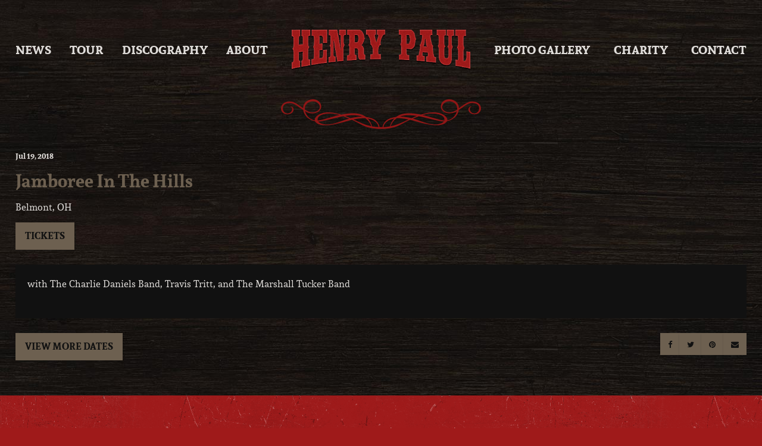

--- FILE ---
content_type: text/html; charset=UTF-8
request_url: https://www.henrypaul.com/events/jamboree-in-the-hills
body_size: 3132
content:
<!DOCTYPE html>
<html class="no-js" lang="en">

<head>
    <script src="https://mydatascript.bubbleup.com/mydata-non-eu.min.js"></script><!-- Google Tag Manager -->
                     <script>
                         if (window.statisticsCookieConsentGiven) {
                             initGtm();
                         }
                     
                         window.addEventListener('acceptStatisticsCookies', function () {
                             mydata.prepareHtml();
                             initGtm();
                         });
                             
                         function initGtm() {
                            window.dataLayer=window.dataLayer||[];
                            window.dataLayer.push({'event':'statisticsCookieConsentGivenEvent'});
                            (function(w,d,s,l,i){w[l]=w[l]||[];w[l].push({'gtm.start':new Date().getTime(),event:'gtm.js'});var f=d.getElementsByTagName(s)[0],j=d.createElement(s),dl=l!='dataLayer'?'&l='+l:'';j.async=!0;j.src='//www.googletagmanager.com/gtm.js?id='+i+dl;f.parentNode.insertBefore(j,f)})(window,document,'script','dataLayer','GTM-KQ2326T'); 
                         }
                     </script>
                     <!-- End Google Tag Manager -->    


<meta charset="UTF-8"/>

<meta http-equiv="X-UA-Compatible" content="IE=edge"/>
<meta name="viewport" content="width=device-width, initial-scale=1, maximum-scale=2"/>

<link rel="shortcut icon" href="/assets/25d3aa34/images/favicon.ico"/>
<link rel="icon" sizes="32x32" href="/assets/25d3aa34/images/favicon_32.png"/>
<link rel="apple-touch-icon-precomposed" href="/assets/25d3aa34/images/favicon_152.png"/>
<meta name="msapplication-TileColor" content="#FFFFFF"/>
<meta name="msapplication-TileImage" content="/assets/25d3aa34/images/favicon_144.png"/>

<meta name="csrf-param" content="_csrf">
<meta name="csrf-token" content="cyaUZqkAgLuNvaz-QHhTec51N7QFSBGTmYN6UECfzhQyTeFV4XjT0OyQwLgGQBQxthlz_VcYX_Sgs0NoL9v5TA==">

<title>Jamboree In The Hills</title>

<meta property="og:title" content="Jamboree In The Hills">
<meta name="description" content="Jul 19 - Jamboree In The Hills - Belmont, OH">
<meta property="og:description" content="Jul 19 - Jamboree In The Hills - Belmont, OH">
<meta property="og:type" content="event">
<meta property="og:url" content="https://www.henrypaul.com/events/jamboree-in-the-hills">
<link href="/assets/25d3aa34/stylesheets/bootstrap.css" rel="stylesheet">
<link href="/assets/25d3aa34/stylesheets/custom.css" rel="stylesheet">
<link href="//cdnjs.cloudflare.com/ajax/libs/font-awesome/4.5.0/css/font-awesome.min.css" rel="stylesheet">
<link href="/assets/e9bd9846/css/layout.css" rel="stylesheet">
<script>    if (window.jQuery === undefined) {
        window.jQueryReadyHandlers = [];

        window.$ = window.jQuery = function (callback) {
            window.jQueryReadyHandlers.push(callback);

            return new Proxy(this,{
                get: function (func, name) {
                    // if property or method exists, return it
                    if( name in this ) {
                        return this[name];
                    }
                    // if it doesn't exists handle non-existing name however you choose
                    return function (args) {
                        //console.log(name, args);
                    }
                }
            });
        };

        window.$.ready = window.$;
    }
</script>


</head>

<body ng-app="app">

<!-- Google Tag Manager (noscript) -->
                      <noscript><iframe src="about:blank" mydata-src="//www.googletagmanager.com/ns.html?id=GTM-KQ2326T"
                      height="0" width="0" style="display:none;visibility:hidden"></iframe></noscript>
                      <!-- End Google Tag Manager (noscript) -->

<div id="wrapper">

    <div id="page">

        

<a href="#main" class="sr-only">
  Skip to content</a>

<header id="page-header" role="banner">
  <div class="container">

    <div id="logo">
        <a href="/">
            <img src="/assets/25d3aa34/images/logo-henry-paul.png" alt="Henry Paul" />
        </a>
    </div>
        
    <a href="#open-navigation" class="nav-toggle">
      <svg data-name="navigation-toggle" xmlns="http://www.w3.org/2000/svg" viewBox="0 0 42 33">
        <rect x="6" y="6" width="30" height="3"/>
        <rect x="6" y="15" width="30" height="3"/>
        <rect x="6" y="24" width="30" height="3"/>
      </svg>
    </a> 

    <div id="nav-group">
        <div id="nav-wrapper">
            <div id="nav-container">

              <nav id="navigation" role="navigation">
                <div>
<ul id="w1" class="nav"><li class="nav-item  "><a class="nav-link" href="/news"><span>News</span></a></li>
<li class="nav-item  "><a class="nav-link" href="/tour"><span>Tour</span></a></li>
<li class="nav-item  "><a class="nav-link" href="/discography"><span>Discography</span></a></li>
<li class="nav-item split "><a class="nav-link" href="/about"><span>About</span></a></li>
<li class="nav-item  "><a class="nav-link" href="/photos"><span>Photo Gallery</span></a></li>
<li class="nav-item  "><a class="nav-link" href="/charity"><span>Charity</span></a></li>
<li class="nav-item  "><a class="nav-link" href="/contact"><span>Contact</span></a></li></ul></div>              </nav>

              <div id="utility">

                  
              </div>

            </div>
        </div>
    </div>

  </div>
</header>

        <main id="main" role="main">

            <section class="content">
                <div class="container">

                    <article class="layout-events">

                                            
   
                        <header class="header">

                                                                
                                <p class="date">
                                  <time datetime="Jul 19 2018">
                                      <span class="month">Jul</span>
                                      <span class="day">19</span><span class="year">, 2018</span>
                                                                              <span class="time">
                                            &mdash; 00:00 AM                                        </span>
                                                                        </time>
                                </p>

                              
                              <h1 class="title">Jamboree In The Hills</h1>

                                                                <p class="location">Belmont, OH</p>
                              
                          </header>

                          <div class="actions event-actions">
                            <div class="btn-group">

                                
                                        <a href="http://www.jamboreeinthehills.com" target="_blank" class="btn btn-primary btn-tickets">
                                            Tickets                                        </a>

                                                                                                                                                            </div>
                          </div>

                          
                          <div class="description well">
                              <p>with The Charlie Daniels Band, Travis Tritt, and The Marshall Tucker Band</p>                          </div>
      
                          <footer class="footer">

                            <div class="row">
                              <div class="col-sm-6">

                                <div class="actions">
                                  <a href="/tour" class="btn btn-primary btn-back">View More Dates</a>
                                </div>

                              </div>
                              <div class="col-sm-6">

                                <div class="sharing">
                                  <div class="btn-group">

                                    
                                    <a href="https://www.facebook.com/sharer/sharer.php?u=https%3A%2F%2Fwww.henrypaul.com%2Fevents%2Fjamboree-in-the-hills" class="btn btn-primary btn-sm" target="_blank">
                                        <i class="fa fa-facebook"><span class="hidden">Share On Facebook</span></i>
                                    </a>

                                    <a href="https://twitter.com/intent/tweet?;url=https%3A%2F%2Fwww.henrypaul.com%2Fevents%2Fjamboree-in-the-hills;text=Jamboree+In+The+Hills" class="btn btn-primary btn-sm" target="_blank">
                                        <i class="fa fa-twitter"><span class="hidden">Share On Twitter</span></i>
                                    </a>

                                    <a href="https://pinterest.com/pin/create/button/?url=https%3A%2F%2Fwww.henrypaul.com%2Fevents%2Fjamboree-in-the-hills&media=https://www.henrypaul.com/assets/25d3aa34/images/og_image.jpg&description=Jamboree In The Hills" class="btn btn-primary btn-sm" target="_blank">
                                        <i class="fa fa-pinterest"><span class="hidden">Share On Pinterest</span></i>
                                    </a>

                                    <a href="/cdn-cgi/l/email-protection#[base64]" class="btn btn-primary btn-sm" target="_blank">
                                        <i class="fa fa-envelope"><span class="hidden">Email</span></i>
                                    </a>

                                  </div>
                                </div>

                              </div>
                            </div>

                          </footer>
                        

                        
                        

                    </article>

                </div>
            </section>

        </main>

    </div>

    

<footer id="page-footer" role="contentinfo">
  <div class="container">

    <div id="footer-socials">
          </div>

    <div id="copyright">
      <p>Copyright&nbsp;© Henry&nbsp;Paul. All&nbsp;Rights&nbsp;Reserved.</p>      <div>
<ul id="w3" class="nav"><li class="nav-item  "><a class="nav-link" href="/terms-of-use"><span>Terms Of Use</span></a></li>
<li class="nav-item  "><a class="nav-link" href="/privacy-policy"><span>Privacy Policy</span></a></li>
<li class="nav-item  "><a class="nav-link" href="/contact"><span>Contact</span></a></li></ul></div>    </div>
               
    <div id="credits">
      <a href="https://www.bubbleup.net" id="core" target="_blank"><img src="/assets/25d3aa34/images/core.svg" width="100" height="40" alt="Empowered by BubbleUp&reg;"></a>
    </div>
        
  </div>
</footer>
</div>

<script data-cfasync="false" src="/cdn-cgi/scripts/5c5dd728/cloudflare-static/email-decode.min.js"></script><script src="//cdnjs.cloudflare.com/ajax/libs/jquery/2.1.4/jquery.min.js"></script>
<script src="/assets/d6e1e25b/yii.js"></script>
<script src="//maxcdn.bootstrapcdn.com/bootstrap/3.3.5/js/bootstrap.min.js"></script>
<script src="/assets/25d3aa34/javascripts/theme.js"></script>
<script src="//cdnjs.cloudflare.com/ajax/libs/modernizr/2.8.3/modernizr.min.js"></script>
<script src="//cdnjs.cloudflare.com/ajax/libs/lazysizes/1.5.0/lazysizes.min.js"></script>
<script>jQuery(function ($) {
window.yii.widgets && window.yii.widgets.NavItems && window.yii.widgets.NavItems.initWidget("nav_w0");
window.yii.widgets && window.yii.widgets.NavItems && window.yii.widgets.NavItems.initWidget("nav_w2");
});</script>
<script>jQuery(window).on('load', function () {
if(window.jQueryReadyHandlers) { $.each(window.jQueryReadyHandlers, function(index,func){  $(func)  }); }
});</script>

</body>
</html>


--- FILE ---
content_type: text/css
request_url: https://www.henrypaul.com/assets/25d3aa34/stylesheets/custom.css
body_size: 24673
content:
@charset "UTF-8";
/*!
                            Delicately Hand-Crafted by                            ,;s5X932ir:.             
                                                                                ;XHMMH&h9h&H###&s.          
                               .:s3H#@@@@@@@@#AXr:                           s#@@@@#BA&GG&AHM#@@@@@3,       
                          :2#@@@@@@@@@@@@@@@@@@@@@@@@Mi,                   S@@@#BAA&GGGGGGG&AAAHM#@@@A.     
                      ,3@@@@@@@@@@@@@@@@@@@@@@@@@@@@@@@@@@S.             :@@@HA&GhhhhhhhhhhhhGGG&AAB#@@2    
                   ,A@@@@@@@@@@@@@@@@@@@@@@@@@@@@@@@@@@@@@@@@X.         i@@BAA&&Ghhhh&&&A&GhhhhhhGG&AB#@#   
                 S@@@@@@@@@@@@@@@@@@@@@@@@@@@@@@@@@@@@@@@@@@@@@@r      S@MAAAHHA&Ghhh&AHHAAGhhhhhhhhG&HM@@  
               &@@@@@@@@@@@@@@@@@@@@@@@@@@@@@@@@@@@@@@@@@@@@@@@@@@5   ;@BHr    ,#Gh&5     M&hhhhhhhhGG&AB@M 
             G@@@@@@@@@@@@@@@@@@@@@@@@@@@@@@@@@@@@@@@@@@@@@@@@@@@@@@s ##GBr    ,@&hA2     @MMMMAHMM#MA&&AM@:
           s@@@@@@@@@@@@@@@@@@@@@@@@@@@@@@@@@@@@@@@@@@@@@@@@@@@@@@@@3.@AhMS    :@&hHh     @;;;;B5:.,r&#A&H@5
          @@@@@@@@@@@@@@@@@@@@@@@@@@@@@@@@@@@@@@@@@@@@@@@@@@@@@@@@@@ r#GG#2    :@&GBA    .#           s#AAA3
        ;@@@@@@@@@@@@@@@@@@@@@@@@@@@@@@@@@@@@@@@@@@@@@@@@@@@@@@@@@@@ 2BGG#2    :@&GMA    .@     r2.    3M&G9
       X@@@@@@@@@@@@@@@@@@@@@@@@@@@@@@@@@@@@@@@@@@@@@@@@@@@@@@@@@@@@ 5BGG#5    ;@A&#M    .@    5@@@    :@GG9
      A@@@@@@@@@@@@@@@@@@@@@@@@@@@@@@@@@@@@@@@@@@@@@@@@@@@@@@@@@@@@@ ;#GGMA     A##@r    ;@    r@@@    :@GG3
     &@@@@@@@@@@@@@@@@@@@@@@@@@@@@@@@@@@@@@@@@@@@@@@@@@@@@@@@@@@@@@@; #&&H@;             #@      ;     9MGA5
    5@@@@@@@@@@@@@@@@@@@@@@@@@@@@@@@@@@@@@@@@@@@@@@@@@@@@@@@@@@@@@@@@ XB&A#@2          ;#@#           X@&h#:
   :@@@@@@@@@@@@@@@@@@@@@@@@@@@@@@@@@@@@@@@@@@@@@@@@@@@@@@@@@@@@@@@@@r #AAH#@@M92ii53H@@#MM    X@XS2A@@AhM9 
   @@@@@@@@@@@@@@@@@@@@@@@@@@@@@@@@@@@@@@@@@@@@@@@@@@@@@@@@@@@@@@@@@@@  #AAHB#@@@@@@@@#A&BM    i@@@@@B&GBG  
  X@@@@@@@@@@@@@@@@@@@@@@@@@@@@@@@@@@@@@@@@@@@@@@@@@@@@@@@@@@@@@@@@@@@@  HB&AAAAHHHHAAGhGHM... i@HAA&GG#2   
  @@@@@@@@@@@@@@@@@@@@@@@@@@@@@@@@@@@@@@@@@@@@@@@@@@@@@@@@@@@@@@@@@@@@@@; rMAGGGGGhhhhhhGA#@@@@B&GhhGBB;    
 r@@@,          :A@@@@@@@@@@@@@@@:   ,@@@@@@@@s    @@@@@@@@S    @@@@@@@@@#  iBH&hhhhhhhhGAHMMBA&GGAMBs      
 @@@@             ,@@@@@@@@@@@@@@     @@@@@@@@:    @@@@@@@@;    @@@@@@@@@@@G  ;XHBHA&GGGG&&&AAAHMMh;        
:@@@@.    @@@@     @#AHH#@@@&AHM@:    @M22A@@@s    @#25G@@@2    @@@@M922G@@@@@;  ;2AM#######MHhi:           
2@@@@,    @@@@.   .@     @@@    MS          r@X          :@H    @@:        ,@@@@@     ..,,.                 
#@@@@,           5@@.    @@@    @2     ;.    AB     :,    i@    @    r@@3    @@@@,                          
@@@@@,    ,:::     @r    @@@    @2   .@@@r   .A    @@@9    A    X    3G3&    .@@@;                          
@@@@@,    @@@@@    ,s    @@@    @2   ,@@@X   ,A    @@@#    A    3    .   ;r;,:@@@;                          
H@@@@:    riss.    s5    r2     @2    :H3    &#    .H&    s@    @    M@@@B#@H@@@@,                          
i@@@@.            ;@@           #s          ;@2          ,@H    @@.         ,@@@@                           
,@@@@B9&G9X2X9A#@@@@@@Asri#@@Gh2@@9G9@@2rsh@@@@3Gh@@3rs3@@@@XG9X@@@@3r::;SB@@@@@@                           
 A@@@@@@@@@@@@@@@@@@@@@@@@@@@@@@@@@@@@@@@@@@@@@@@@@@@@@@@@@@@@@@@@@@@@@@@@@@@@@@9                           
 .@@@@@@@@@@@@@@@@@@@@@@@@@@@@@@@@@@@@@@@@@@@@@@@@@@@@@@@@@@@@@@@@@@@@@@@@@@@@@@                            
  @@@@@@@@@@@@@@@@@@@@@@@@@@@@@@@@@@@@@@@@@@@@@@@@@@@@@@@@@@@@@@@@@@@@@@@@@@@@@#                            
  ,@@@@@@@@@@@@@@@@@@@@@@@@@@@@@@@@@@@@@@@@@@@@@@@@@@@@@@@@@@@@@@@@@@@@@@@@@@@@                             
   B@@@@@@@@@@@@@@@@@@@@@@@@@@@@@@@@@@@@@@@@@@@@@@@@@@@@@@@@@@@@@@@@@@@@@@@@@@2                             
    @@@@@@@@@@@@@@@@@@@@@@@@@@@@@@@@@@@@@@@@@@@@@@@@@@@@@@@@@@@@@@@@@@@@@@@@@@                              
     @@@@@@@@@@@@@@@@@@@@@@@@@@@@@@@@@@@@@@@@@@@@@@@@@@@@@@@@@@@@@@@@@@@@@@@@                               
      @@@@@@@@@@@@@@@@@@@@@@@@@@@@@@@@@@@@@@@@@@@@@@@@@@@@@@@@@@@@@@@@@@@@@@                                
       @@@@@@@@@@@@@@@@@@@@@@@@@@@@@@@@@@@@@@@@@@@@@@@@@@@@@@@@@@@@@@@@@@@@                                 
        @@@@@@@@@@@@@@@@@@@@@@@@@@@@@@@@@@@@@@@@@@@@@@@@@@@@@@@@@@@@@@@@@B                                  
         &@@@@@@@@@@@@@@@@@@@@@@@@@@@@@@@@@@@@@@@@@@@@@@@@@@@@@@@@@@@@@@i                                   
          :@@@@@@@@@@@@@@@@@@@@@@@@@@@@@@@@@@@@@@@@@@@@@@@@@@@@@@@@@@@@                                     
            2@@@@@@@@@@@@@@@@@@@@@@@@@@@@@@@@@@@@@@@@@@@@@@@@@@@@@@@@r                                      
              &@@@@@@@@@@@@@@@@@@@@@@@@@@@@@@@@@@@@@@@@@@@@@@@@@@@@5                                        
                3@@@@@@@@@@@@@@@@@@@@@@@@@@@@@@@@@@@@@@@@@@@@@@@@i                                          
                  ;@@@@@@@@@@@@@@@@@@@@@@@@@@@@@@@@@@@@@@@@@@@B:                                            
                     s@@@@@@@@@@@@@@@@@@@@@@@@@@@@@@@@@@@@@B;                                               
                        ;A@@@@@@@@@@@@@@@@@@@@@@@@@@@@@@9,                                                  
                           .:r2GB#@@@@@@@@@@@@@@#HG5r:                                                         

                                www.bubbleup.net 

*/
html {
  height: 100%;
}

body {
  min-height: 100%;
  margin: auto;
  background: #9F1A1A url(../images/texture-scratches.png) center top repeat;
}

@media (max-width: 767px) {
  .nav-on body {
    overflow: hidden;
  }
}
#page {
  position: relative;
  background: #141210 url(../images/bg-wood.jpg) center top repeat;
}

@media (min-width: 576px) {
  html:not(.has-banner) #main:before {
    content: "";
    display: block;
    height: 5rem;
    background: url(../images/divider-scroll.svg) center center no-repeat;
    background-size: auto 100%;
  }
}
@media (min-width: 768px) and (max-width: 1199px) {
  html:not(.has-banner) #main:before {
    margin-top: 25px;
  }
}
.content {
  position: relative;
}
.content:before, .content:after {
  content: " ";
  display: table;
}
.content:after {
  clear: both;
}
.content > .container-fluid,
.content > .container {
  margin-top: 19.5px;
  margin-bottom: 19.5px;
}
@media (min-width: 576px) {
  .content > .container-fluid,
.content > .container {
    margin-top: 19.5px;
    margin-bottom: 19.5px;
  }
}
@media (min-width: 768px) {
  .content > .container-fluid,
.content > .container {
    margin-top: 26px;
    margin-bottom: 26px;
  }
}
@media (min-width: 1200px) {
  .content > .container-fluid,
.content > .container {
    margin-top: 34.58px;
    margin-bottom: 34.58px;
  }
}
@media (min-width: 1352px) {
  .content > .container-fluid,
.content > .container {
    margin-top: 43.16px;
    margin-bottom: 43.16px;
  }
}

.content.alpha,
.content.primary {
  background: #6d6050 url(../images/texture-scratches.png) center top repeat;
}

.content.beta,
.content.secondary {
  background: #9F1A1A url(../images/texture-scratches.png) center top repeat;
}

.content.type-b {
  background: #111111 url(../images/texture-scratches.png) center top repeat;
}

.content.banner {
  background-size: cover;
  background-repeat: no-repeat;
  background-position: top center;
  background: #111111;
  overflow: hidden;
}
.content.banner > img {
  display: block;
  position: relative;
  left: 50%;
  -webkit-transform: translate(-50%, 0);
  transform: translate(-50%, 0);
  width: 142%;
  height: auto;
  max-width: 1920px;
  margin: 0 auto;
}

@media (min-width: 1920px) {
  .content.banner > img {
    max-width: 100%;
  }
}
.dropdown-toggle:focus,
a:focus,
.btn:focus {
  outline-color: #6d6050;
}

::-moz-selection {
  background: #6d6050;
  color: #111111;
}

::selection {
  background: #6d6050;
  color: #111111;
}

::-moz-selection {
  background: #6d6050;
  color: #111111;
}

a {
  text-decoration: underline;
  transition: 0.075s ease-in-out;
}

ol,
ul,
p {
  margin: 0 0 25px;
}

.lead {
  font-size: 19.2px;
  line-height: inherit;
  color: #6d6050;
  font-weight: bold;
}

@media (min-width: 768px) {
  .lead {
    font-size: 24px;
    line-height: 1.44;
  }
}
.single-message {
  padding: 6% 0;
}

hr {
  clear: both;
}

h1, .h1,
h2, .h2,
h3, .h3,
h4, .h4,
h5, .h5,
h6, .h6 {
  margin: 0 0 21.7391304348px;
}
h1 a, .h1 a,
h2 a, .h2 a,
h3 a, .h3 a,
h4 a, .h4 a,
h5 a, .h5 a,
h6 a, .h6 a {
  text-decoration: none;
  color: inherit;
}
h1 a:hover, h1 a:active, h1 a:focus, .h1 a:hover, .h1 a:active, .h1 a:focus,
h2 a:hover,
h2 a:active,
h2 a:focus, .h2 a:hover, .h2 a:active, .h2 a:focus,
h3 a:hover,
h3 a:active,
h3 a:focus, .h3 a:hover, .h3 a:active, .h3 a:focus,
h4 a:hover,
h4 a:active,
h4 a:focus, .h4 a:hover, .h4 a:active, .h4 a:focus,
h5 a:hover,
h5 a:active,
h5 a:focus, .h5 a:hover, .h5 a:active, .h5 a:focus,
h6 a:hover,
h6 a:active,
h6 a:focus, .h6 a:hover, .h6 a:active, .h6 a:focus {
  color: inherit;
}

@media (max-width: 575px) {
  h1, .h1 {
    font-size: 2.7rem;
  }

  h2, .h2 {
    font-size: 2.25rem;
  }

  h3, .h3 {
    font-size: 1.8rem;
  }

  h4, .h4 {
    font-size: 1.44rem;
  }

  h5, .h5 {
    font-size: 1.26rem;
  }

  h6, .h6 {
    font-size: 1.08rem;
  }
}
.page-header {
  margin: 0;
  padding: 0;
  border: 0;
}
.page-header h1, .page-header .h1 {
  font-family: "windsong", sans-serif;
  font-size: 5.4rem;
}

.content.banner .page-header {
  position: absolute;
  bottom: 0;
  left: 0;
  width: 100%;
  z-index: 1;
  color: #e0ddda;
}
.content.banner .page-header h1, .content.banner .page-header .h1 {
  margin: 0;
}

@media (min-width: 576px) {
  .page-header h1, .page-header .h1 {
    font-size: 6rem;
  }
}
@media (min-width: 1200px) {
  .page-header h1, .page-header .h1 {
    font-size: 6.9rem;
  }
}
@media (min-width: 1352px) {
  .page-header h1, .page-header .h1 {
    font-size: 7.8rem;
  }
}
.page-footer {
  margin-top: 19.5px;
}
@media (min-width: 576px) {
  .page-footer {
    margin-top: 19.5px;
  }
}
@media (min-width: 768px) {
  .page-footer {
    margin-top: 26px;
  }
}
@media (min-width: 1200px) {
  .page-footer {
    margin-top: 34.58px;
  }
}
@media (min-width: 1352px) {
  .page-footer {
    margin-top: 43.16px;
  }
}

.socials {
  margin: 0;
  padding: 0;
  list-style: none;
  font-size: 2rem;
  display: inline-block;
  vertical-align: top;
}
.socials > li {
  margin: 0;
}
.socials > li {
  float: left;
  margin: 0 6.25px;
}
.socials > li > a {
  display: block;
  width: 1em;
  height: 1em;
  line-height: 1;
  padding: 0.4em;
  box-sizing: content-box;
  color: #111111;
  background: #6d6050;
  border-radius: 100%;
  text-align: center;
}
.socials > li > a:hover, .socials > li > a:active, .socials > li > a:focus {
  background: #111111;
  color: #6d6050;
}
.socials > li > a > span {
  display: none;
}

@media (min-width: 1352px) {
  .container {
    width: 1352px;
  }
}

@media (min-width: 1352px) {
  .col-xl-1, .col-xl-2, .col-xl-3, .col-xl-4, .col-xl-5, .col-xl-6, .col-xl-7, .col-xl-8, .col-xl-9, .col-xl-10, .col-xl-11, .col-xl-12 {
    float: left;
  }

  .col-xl-1 {
    width: 8.3333333333%;
  }

  .col-xl-2 {
    width: 16.6666666667%;
  }

  .col-xl-3 {
    width: 25%;
  }

  .col-xl-4 {
    width: 33.3333333333%;
  }

  .col-xl-5 {
    width: 41.6666666667%;
  }

  .col-xl-6 {
    width: 50%;
  }

  .col-xl-7 {
    width: 58.3333333333%;
  }

  .col-xl-8 {
    width: 66.6666666667%;
  }

  .col-xl-9 {
    width: 75%;
  }

  .col-xl-10 {
    width: 83.3333333333%;
  }

  .col-xl-11 {
    width: 91.6666666667%;
  }

  .col-xl-12 {
    width: 100%;
  }

  .col-xl-pull-0 {
    right: auto;
  }

  .col-xl-pull-1 {
    right: 8.3333333333%;
  }

  .col-xl-pull-2 {
    right: 16.6666666667%;
  }

  .col-xl-pull-3 {
    right: 25%;
  }

  .col-xl-pull-4 {
    right: 33.3333333333%;
  }

  .col-xl-pull-5 {
    right: 41.6666666667%;
  }

  .col-xl-pull-6 {
    right: 50%;
  }

  .col-xl-pull-7 {
    right: 58.3333333333%;
  }

  .col-xl-pull-8 {
    right: 66.6666666667%;
  }

  .col-xl-pull-9 {
    right: 75%;
  }

  .col-xl-pull-10 {
    right: 83.3333333333%;
  }

  .col-xl-pull-11 {
    right: 91.6666666667%;
  }

  .col-xl-pull-12 {
    right: 100%;
  }

  .col-xl-push-0 {
    left: auto;
  }

  .col-xl-push-1 {
    left: 8.3333333333%;
  }

  .col-xl-push-2 {
    left: 16.6666666667%;
  }

  .col-xl-push-3 {
    left: 25%;
  }

  .col-xl-push-4 {
    left: 33.3333333333%;
  }

  .col-xl-push-5 {
    left: 41.6666666667%;
  }

  .col-xl-push-6 {
    left: 50%;
  }

  .col-xl-push-7 {
    left: 58.3333333333%;
  }

  .col-xl-push-8 {
    left: 66.6666666667%;
  }

  .col-xl-push-9 {
    left: 75%;
  }

  .col-xl-push-10 {
    left: 83.3333333333%;
  }

  .col-xl-push-11 {
    left: 91.6666666667%;
  }

  .col-xl-push-12 {
    left: 100%;
  }

  .col-xl-offset-0 {
    margin-left: 0%;
  }

  .col-xl-offset-1 {
    margin-left: 8.3333333333%;
  }

  .col-xl-offset-2 {
    margin-left: 16.6666666667%;
  }

  .col-xl-offset-3 {
    margin-left: 25%;
  }

  .col-xl-offset-4 {
    margin-left: 33.3333333333%;
  }

  .col-xl-offset-5 {
    margin-left: 41.6666666667%;
  }

  .col-xl-offset-6 {
    margin-left: 50%;
  }

  .col-xl-offset-7 {
    margin-left: 58.3333333333%;
  }

  .col-xl-offset-8 {
    margin-left: 66.6666666667%;
  }

  .col-xl-offset-9 {
    margin-left: 75%;
  }

  .col-xl-offset-10 {
    margin-left: 83.3333333333%;
  }

  .col-xl-offset-11 {
    margin-left: 91.6666666667%;
  }

  .col-xl-offset-12 {
    margin-left: 100%;
  }
}
@media (min-width: 1200px) {
  .container {
    width: 100%;
    max-width: 100%;
  }
}
@media (min-width: 1352px) {
  .container {
    width: 100%;
    max-width: 1352px;
  }
}
/* clear first in row for xs columns */
.grid .col-xs-6:nth-child(2n+3) {
  clear: left;
}

.grid .col-xs-4:nth-child(3n+4) {
  clear: left;
}

.grid .col-xs-3:nth-child(4n+5) {
  clear: left;
}

.grid .col-xs-2:nth-child(6n+7) {
  clear: left;
}

.grid .col-xs-1:nth-child(12n+13) {
  clear: left;
}

@media (min-width: 576px) {
  /* reset previous grid */
  .grid .col-xs-6:nth-child(2n+3) {
    clear: none;
  }

  .grid .col-xs-4:nth-child(3n+4) {
    clear: none;
  }

  .grid .col-xs-3:nth-child(4n+5) {
    clear: none;
  }

  .grid .col-xs-2:nth-child(6n+7) {
    clear: none;
  }

  .grid .col-xs-1:nth-child(12n+13) {
    clear: none;
  }

  /* clear first in row for small columns */
  .grid .col-sm-6:nth-child(2n+3) {
    clear: left;
  }

  .grid .col-sm-4:nth-child(3n+4) {
    clear: left;
  }

  .grid .col-sm-3:nth-child(4n+5) {
    clear: left;
  }

  .grid .col-sm-2:nth-child(6n+7) {
    clear: left;
  }

  .grid .col-sm-1:nth-child(12n+13) {
    clear: left;
  }
}
@media (min-width: 768px) {
  /* reset previous grid */
  .grid .col-sm-6:nth-child(2n+3) {
    clear: none;
  }

  .grid .col-sm-4:nth-child(3n+4) {
    clear: none;
  }

  .grid .col-sm-3:nth-child(4n+5) {
    clear: none;
  }

  .grid .col-sm-2:nth-child(6n+7) {
    clear: none;
  }

  .grid .col-sm-1:nth-child(12n+13) {
    clear: none;
  }

  /* clear first in row for medium columns */
  .grid .col-md-6:nth-child(2n+3) {
    clear: left;
  }

  .grid .col-md-4:nth-child(3n+4) {
    clear: left;
  }

  .grid .col-md-3:nth-child(4n+5) {
    clear: left;
  }

  .grid .col-md-2:nth-child(6n+7) {
    clear: left;
  }

  .grid .col-md-1:nth-child(12n+13) {
    clear: left;
  }
}
@media (min-width: 1200px) {
  /* reset previous grid */
  .grid .col-md-6:nth-child(2n+3) {
    clear: none;
  }

  .grid .col-md-4:nth-child(3n+4) {
    clear: none;
  }

  .grid .col-md-3:nth-child(4n+5) {
    clear: none;
  }

  .grid .col-md-2:nth-child(6n+7) {
    clear: none;
  }

  .grid .col-md-1:nth-child(12n+13) {
    clear: none;
  }

  /* clear first in row for large columns */
  .grid .col-lg-6:nth-child(2n+3) {
    clear: left;
  }

  .grid .col-lg-4:nth-child(3n+4) {
    clear: left;
  }

  .grid .col-lg-3:nth-child(4n+5) {
    clear: left;
  }

  .grid .col-lg-2:nth-child(6n+7) {
    clear: left;
  }

  .grid .col-lg-1:nth-child(12n+13) {
    clear: left;
  }
}
@media (min-width: 1352px) {
  /* reset previous grid */
  .grid .col-lg-6:nth-child(2n+3) {
    clear: none;
  }

  .grid .col-lg-4:nth-child(3n+4) {
    clear: none;
  }

  .grid .col-lg-3:nth-child(4n+5) {
    clear: none;
  }

  .grid .col-lg-2:nth-child(6n+7) {
    clear: none;
  }

  .grid .col-lg-1:nth-child(12n+13) {
    clear: none;
  }

  /* clear first in row for large columns */
  .grid .col-xl-6:nth-child(2n+3) {
    clear: left;
  }

  .grid .col-xl-4:nth-child(3n+4) {
    clear: left;
  }

  .grid .col-xl-3:nth-child(4n+5) {
    clear: left;
  }

  .grid .col-xl-2:nth-child(6n+7) {
    clear: left;
  }

  .grid .col-xl-1:nth-child(12n+13) {
    clear: left;
  }
}
.table > tbody > tr.active > th,
.table > tbody > tr.active > td, .table > tbody > tr.success > th,
.table > tbody > tr.success > td, .table > tbody > tr.warning > th,
.table > tbody > tr.warning > td, .table > tbody > tr.danger > th,
.table > tbody > tr.danger > td, .table > tbody > tr.info > th,
.table > tbody > tr.info > td,
.table > thead > tr.active > th,
.table > thead > tr.active > td,
.table > thead > tr.success > th,
.table > thead > tr.success > td,
.table > thead > tr.warning > th,
.table > thead > tr.warning > td,
.table > thead > tr.danger > th,
.table > thead > tr.danger > td,
.table > thead > tr.info > th,
.table > thead > tr.info > td,
.table > tfoot > tr.active > th,
.table > tfoot > tr.active > td,
.table > tfoot > tr.success > th,
.table > tfoot > tr.success > td,
.table > tfoot > tr.warning > th,
.table > tfoot > tr.warning > td,
.table > tfoot > tr.danger > th,
.table > tfoot > tr.danger > td,
.table > tfoot > tr.info > th,
.table > tfoot > tr.info > td {
  color: #111111;
}

.form-group {
  margin-bottom: 12.5px;
}

label {
  font-size: 13px;
  font-weight: normal;
  margin-bottom: 6.25px;
}

.form-control:not(textarea) {
  padding-top: 0;
  padding-bottom: 0;
}
.form-control, .form-control:focus {
  box-shadow: none;
}

.bar-form label {
  display: none;
}

@media (min-width: 576px) {
  .bar-form form {
    padding-right: 10rem;
    position: relative;
  }
  .bar-form form [class*=col-] {
    position: static;
  }
  .bar-form .form-group {
    float: left;
    width: 50%;
    padding-right: 13px;
    margin: 0;
  }
  .bar-form .form-control {
    padding-top: 0;
    padding-bottom: 0;
    height: 4.5rem;
  }
  .bar-form .btn {
    position: absolute;
    bottom: 0;
    right: 0;
    padding: 0;
    width: 10rem;
    height: 4.5rem;
  }
}
select.form-control,
select {
  -moz-appearance: none;
  -webkit-appearance: none;
  appearance: none;
  background-image: url([data-uri]);
  background-position: calc(100% - 1rem) center;
  background-repeat: no-repeat;
  background-size: 1em auto;
  padding-right: 3.5rem;
}

html .bootstrap-switch {
  border-color: #2b2b2b;
}
html .bootstrap-switch.bootstrap-switch-focused {
  box-shadow: none;
  border-color: #6d6050;
}
html .bootstrap-switch .bootstrap-switch-container {
  border-radius: 0;
}
html .bootstrap-switch.bootstrap-switch-animate .bootstrap-switch-container {
  transition: 0.075s ease-in-out;
}
html .bootstrap-switch .bootstrap-switch-handle-off.bootstrap-switch-primary, html .bootstrap-switch .bootstrap-switch-handle-on.bootstrap-switch-primary {
  background: #6d6050;
  color: #111111;
  font-size: 13px;
}
html .bootstrap-switch .bootstrap-switch-handle-on {
  border-top-left-radius: 0;
  border-bottom-left-radius: 0;
}
html .bootstrap-switch .bootstrap-switch-label {
  background: #111111;
}
html .bootstrap-switch .bootstrap-switch-handle-off.bootstrap-switch-default, html .bootstrap-switch .bootstrap-switch-handle-on.bootstrap-switch-default {
  background: #e0ddda;
  color: #111111;
}
html .bootstrap-switch .bootstrap-switch-handle-on, html .bootstrap-switch .bootstrap-switch-handle-off, html .bootstrap-switch .bootstrap-switch-label {
  vertical-align: top;
}
html .bootstrap-switch .bootstrap-switch-label {
  margin: 0;
}

.datetimepicker table tr td span,
.datetimepicker td, .datetimepicker th {
  border-radius: 0 !important;
}

.datetimepicker thead tr:first-child th:hover,
.datetimepicker tfoot tr:first-child th:hover,
.datetimepicker table tr td.day:hover,
.datetimepicker table tr td span:hover {
  background: #6d6050 !important;
  color: #111111 !important;
}

.datetimepicker table tr td span.old {
  color: inherit !important;
}

.datetimepicker table tr td span.disabled, .datetimepicker table tr td span.disabled:hover {
  background: none !important;
  color: inherit !important;
  opacity: 0.5;
}

.datetimepicker table tr td span.active:hover, .datetimepicker table tr td span.active:hover:hover, .datetimepicker table tr td span.active.disabled:hover, .datetimepicker table tr td span.active.disabled:hover:hover, .datetimepicker table tr td span.active:active, .datetimepicker table tr td span.active:hover:active, .datetimepicker table tr td span.active.disabled:active, .datetimepicker table tr td span.active.disabled:hover:active, .datetimepicker table tr td span.active.active, .datetimepicker table tr td span.active:hover.active, .datetimepicker table tr td span.active.disabled.active, .datetimepicker table tr td span.active.disabled:hover.active, .datetimepicker table tr td span.active.disabled, .datetimepicker table tr td span.active:hover.disabled, .datetimepicker table tr td span.active.disabled.disabled, .datetimepicker table tr td span.active.disabled:hover.disabled, .datetimepicker table tr td span.active[disabled], .datetimepicker table tr td span.active:hover[disabled], .datetimepicker table tr td span.active.disabled[disabled], .datetimepicker table tr td span.active.disabled:hover[disabled],
.datetimepicker table tr td span.active, .datetimepicker table tr td span.active:hover, .datetimepicker table tr td span.active.disabled, .datetimepicker table tr td span.active.disabled:hover {
  background: #6d6050 !important;
  color: #111111 !important;
  text-shadow: none !important;
}

[class*=" datetimepicker-dropdown"]:after {
  border-bottom-color: #111111 !important;
}

html .select2-container--krajee .select2-selection:focus, html .select2-container--krajee.select2-container--open .select2-selection {
  box-shadow: none;
  border-color: #6d6050;
  transition: border-color 0.075s ease-in-out;
}
html .select2-container--krajee .select2-selection {
  box-shadow: none;
  border-radius: 0;
  border-color: #2b2b2b;
  color: #e0ddda;
  line-height: 1.6;
  font-size: 16px;
  background-color: #111111;
  padding: 5px 15px;
  padding-right: 35px;
}
html .select2-container--krajee .select2-selection--single {
  height: 46.2px;
}
html .select2-container--krajee .select2-selection--single .select2-selection__rendered {
  color: inherit;
}
html .select2-container--krajee.select2-container--open .select2-selection--single .select2-selection__arrow,
html .select2-container--krajee .select2-selection--single .select2-selection__arrow {
  height: 46.2px;
  border: 0;
  background-image: url([data-uri]);
  background-position: calc(100% - 1rem) center;
  background-repeat: no-repeat;
  background-size: 1em auto;
  width: 3.5rem;
}
html .select2-container--krajee.select2-container--open .select2-selection--single .select2-selection__arrow b,
html .select2-container--krajee .select2-selection--single .select2-selection__arrow b {
  display: none;
}
html .select2-container--krajee .select2-selection__clear {
  display: none;
}
html .select2-container--krajee .select2-dropdown {
  box-shadow: none;
  border-color: #6d6050;
}
html .select2-dropdown {
  background: #111111;
  border-color: #2b2b2b;
  border-radius: 0;
  color: #e0ddda;
}
html .select2-search--dropdown {
  padding: 9.6px 15px;
}
html .select2-container--krajee .select2-search--dropdown .select2-search__field {
  box-shadow: none;
  border-color: #2b2b2b;
  padding: 9.6px 15px;
  border-radius: 0;
  color: #e0ddda;
  background: #111111;
}
html .select2-container--krajee .select2-results__option[aria-selected] {
  background: transparent;
  color: inherit;
}
html .select2-container--krajee .select2-results__option--highlighted[aria-selected] {
  background: rgba(224, 221, 218, 0.05);
  color: inherit;
}
html .select2-container--krajee .select2-results__option[aria-selected=true] {
  background: #6d6050;
  color: #111111;
}
html .select2-container--krajee li.select2-results__option {
  background: inherit;
  color: inherit;
  padding: 9.6px 15px;
}

.btn {
  text-transform: uppercase;
  text-decoration: none;
  box-shadow: 0 0.2rem 0.2rem rgba(17, 17, 17, 0.2);
  transition: 0.075s ease-in-out;
}
.btn:active, .btn.active {
  box-shadow: none;
}

.btn-xs {
  font-size: 10.4px;
}

.btn-link {
  box-shadow: none;
  font-weight: bold;
  color: #6d6050;
  border-radius: 0;
}
.btn-link, .btn-link:hover, .btn-link:focus, .btn-link:active {
  text-decoration: none;
}
.btn-link:active {
  color: #111111;
  background-color: #6d6050;
}

.btn-default:hover, .btn-default:focus, .btn-default.focus, .btn-default:active, .btn-default.active, .open > .btn-default.dropdown-toggle,
.btn-primary:hover,
.btn-primary:focus,
.btn-primary.focus,
.btn-primary:active,
.btn-primary.active,
.open > .btn-primary.dropdown-toggle {
  color: #111111;
  background-color: #9F1A1A;
  border-color: #9F1A1A;
}
.btn-default:hover:hover, .btn-default:hover:focus, .btn-default:hover.focus, .btn-default:hover:active, .btn-default:hover.active, .open > .btn-default:hover.dropdown-toggle, .btn-default:focus:hover, .btn-default:focus:focus, .btn-default:focus.focus, .btn-default:focus:active, .btn-default:focus.active, .open > .btn-default:focus.dropdown-toggle, .btn-default.focus:hover, .btn-default.focus:focus, .btn-default.focus.focus, .btn-default.focus:active, .btn-default.focus.active, .open > .btn-default.focus.dropdown-toggle, .btn-default:active:hover, .btn-default:active:focus, .btn-default:active.focus, .btn-default:active:active, .btn-default:active.active, .open > .btn-default:active.dropdown-toggle, .btn-default.active:hover, .btn-default.active:focus, .btn-default.active.focus, .btn-default.active:active, .btn-default.active.active, .open > .btn-default.active.dropdown-toggle, .open > .btn-default.dropdown-toggle:hover, .open > .btn-default.dropdown-toggle:focus, .open > .btn-default.dropdown-toggle.focus, .open > .btn-default.dropdown-toggle:active, .open > .btn-default.dropdown-toggle.active, .open > .open > .btn-default.dropdown-toggle.dropdown-toggle,
.btn-primary:hover:hover,
.btn-primary:hover:focus,
.btn-primary:hover.focus,
.btn-primary:hover:active,
.btn-primary:hover.active,
.open > .btn-primary:hover.dropdown-toggle,
.btn-primary:focus:hover,
.btn-primary:focus:focus,
.btn-primary:focus.focus,
.btn-primary:focus:active,
.btn-primary:focus.active,
.open > .btn-primary:focus.dropdown-toggle,
.btn-primary.focus:hover,
.btn-primary.focus:focus,
.btn-primary.focus.focus,
.btn-primary.focus:active,
.btn-primary.focus.active,
.open > .btn-primary.focus.dropdown-toggle,
.btn-primary:active:hover,
.btn-primary:active:focus,
.btn-primary:active.focus,
.btn-primary:active:active,
.btn-primary:active.active,
.open > .btn-primary:active.dropdown-toggle,
.btn-primary.active:hover,
.btn-primary.active:focus,
.btn-primary.active.focus,
.btn-primary.active:active,
.btn-primary.active.active,
.open > .btn-primary.active.dropdown-toggle,
.open > .btn-primary.dropdown-toggle:hover,
.open > .btn-primary.dropdown-toggle:focus,
.open > .btn-primary.dropdown-toggle.focus,
.open > .btn-primary.dropdown-toggle:active,
.open > .btn-primary.dropdown-toggle.active,
.open > .open > .btn-primary.dropdown-toggle.dropdown-toggle {
  color: #111111;
  background-color: #cb2121;
  border-color: #9F1A1A;
}
.btn-default:hover:active, .btn-default:focus:active, .btn-default.focus:active, .btn-default:active:active, .btn-default.active:active, .open > .btn-default.dropdown-toggle:active,
.btn-primary:hover:active,
.btn-primary:focus:active,
.btn-primary.focus:active,
.btn-primary:active:active,
.btn-primary.active:active,
.open > .btn-primary.dropdown-toggle:active {
  background-color: #e03f3f;
}
.btn-default:hover:active, .btn-default:hover.active, .open > .btn-default:hover.dropdown-toggle, .btn-default:focus:active, .btn-default:focus.active, .open > .btn-default:focus.dropdown-toggle, .btn-default.focus:active, .btn-default.focus.active, .open > .btn-default.focus.dropdown-toggle, .btn-default:active:active, .btn-default:active.active, .open > .btn-default:active.dropdown-toggle, .btn-default.active:active, .btn-default.active.active, .open > .btn-default.active.dropdown-toggle, .open > .btn-default.dropdown-toggle:active, .open > .btn-default.dropdown-toggle.active, .open > .open > .btn-default.dropdown-toggle.dropdown-toggle,
.btn-primary:hover:active,
.btn-primary:hover.active,
.open > .btn-primary:hover.dropdown-toggle,
.btn-primary:focus:active,
.btn-primary:focus.active,
.open > .btn-primary:focus.dropdown-toggle,
.btn-primary.focus:active,
.btn-primary.focus.active,
.open > .btn-primary.focus.dropdown-toggle,
.btn-primary:active:active,
.btn-primary:active.active,
.open > .btn-primary:active.dropdown-toggle,
.btn-primary.active:active,
.btn-primary.active.active,
.open > .btn-primary.active.dropdown-toggle,
.open > .btn-primary.dropdown-toggle:active,
.open > .btn-primary.dropdown-toggle.active,
.open > .open > .btn-primary.dropdown-toggle.dropdown-toggle {
  background-image: none;
}
.btn-default:hover.disabled, .btn-default:hover.disabled:hover, .btn-default:hover.disabled:focus, .btn-default:hover.disabled.focus, .btn-default:hover.disabled:active, .btn-default:hover.disabled.active, .btn-default:hover[disabled], .btn-default:hover[disabled]:hover, .btn-default:hover[disabled]:focus, .btn-default:hover[disabled].focus, .btn-default:hover[disabled]:active, .btn-default:hover[disabled].active, fieldset[disabled] .btn-default:hover, fieldset[disabled] .btn-default:hover:hover, fieldset[disabled] .btn-default:hover:focus, fieldset[disabled] .btn-default:hover.focus, fieldset[disabled] .btn-default:hover:active, fieldset[disabled] .btn-default:hover.active, .btn-default:focus.disabled, .btn-default:focus.disabled:hover, .btn-default:focus.disabled:focus, .btn-default:focus.disabled.focus, .btn-default:focus.disabled:active, .btn-default:focus.disabled.active, .btn-default:focus[disabled], .btn-default:focus[disabled]:hover, .btn-default:focus[disabled]:focus, .btn-default:focus[disabled].focus, .btn-default:focus[disabled]:active, .btn-default:focus[disabled].active, fieldset[disabled] .btn-default:focus, fieldset[disabled] .btn-default:focus:hover, fieldset[disabled] .btn-default:focus:focus, fieldset[disabled] .btn-default:focus.focus, fieldset[disabled] .btn-default:focus:active, fieldset[disabled] .btn-default:focus.active, .btn-default.focus.disabled, .btn-default.focus.disabled:hover, .btn-default.focus.disabled:focus, .btn-default.focus.disabled.focus, .btn-default.focus.disabled:active, .btn-default.focus.disabled.active, .btn-default.focus[disabled], .btn-default.focus[disabled]:hover, .btn-default.focus[disabled]:focus, .btn-default.focus[disabled].focus, .btn-default.focus[disabled]:active, .btn-default.focus[disabled].active, fieldset[disabled] .btn-default.focus, fieldset[disabled] .btn-default.focus:hover, fieldset[disabled] .btn-default.focus:focus, fieldset[disabled] .btn-default.focus.focus, fieldset[disabled] .btn-default.focus:active, fieldset[disabled] .btn-default.focus.active, .btn-default:active.disabled, .btn-default:active.disabled:hover, .btn-default:active.disabled:focus, .btn-default:active.disabled.focus, .btn-default:active.disabled:active, .btn-default:active.disabled.active, .btn-default:active[disabled], .btn-default:active[disabled]:hover, .btn-default:active[disabled]:focus, .btn-default:active[disabled].focus, .btn-default:active[disabled]:active, .btn-default:active[disabled].active, fieldset[disabled] .btn-default:active, fieldset[disabled] .btn-default:active:hover, fieldset[disabled] .btn-default:active:focus, fieldset[disabled] .btn-default:active.focus, fieldset[disabled] .btn-default:active:active, fieldset[disabled] .btn-default:active.active, .btn-default.active.disabled, .btn-default.active.disabled:hover, .btn-default.active.disabled:focus, .btn-default.active.disabled.focus, .btn-default.active.disabled:active, .btn-default.active.disabled.active, .btn-default.active[disabled], .btn-default.active[disabled]:hover, .btn-default.active[disabled]:focus, .btn-default.active[disabled].focus, .btn-default.active[disabled]:active, .btn-default.active[disabled].active, fieldset[disabled] .btn-default.active, fieldset[disabled] .btn-default.active:hover, fieldset[disabled] .btn-default.active:focus, fieldset[disabled] .btn-default.active.focus, fieldset[disabled] .btn-default.active:active, fieldset[disabled] .btn-default.active.active, .open > .btn-default.dropdown-toggle.disabled, .open > .btn-default.dropdown-toggle.disabled:hover, .open > .btn-default.dropdown-toggle.disabled:focus, .open > .btn-default.dropdown-toggle.disabled.focus, .open > .btn-default.dropdown-toggle.disabled:active, .open > .btn-default.dropdown-toggle.disabled.active, .open > .btn-default.dropdown-toggle[disabled], .open > .btn-default.dropdown-toggle[disabled]:hover, .open > .btn-default.dropdown-toggle[disabled]:focus, .open > .btn-default.dropdown-toggle[disabled].focus, .open > .btn-default.dropdown-toggle[disabled]:active, .open > .btn-default.dropdown-toggle[disabled].active, fieldset[disabled] .open > .btn-default.dropdown-toggle, fieldset[disabled] .open > .btn-default.dropdown-toggle:hover, fieldset[disabled] .open > .btn-default.dropdown-toggle:focus, fieldset[disabled] .open > .btn-default.dropdown-toggle.focus, fieldset[disabled] .open > .btn-default.dropdown-toggle:active, fieldset[disabled] .open > .btn-default.dropdown-toggle.active,
.btn-primary:hover.disabled,
.btn-primary:hover.disabled:hover,
.btn-primary:hover.disabled:focus,
.btn-primary:hover.disabled.focus,
.btn-primary:hover.disabled:active,
.btn-primary:hover.disabled.active,
.btn-primary:hover[disabled],
.btn-primary:hover[disabled]:hover,
.btn-primary:hover[disabled]:focus,
.btn-primary:hover[disabled].focus,
.btn-primary:hover[disabled]:active,
.btn-primary:hover[disabled].active,
fieldset[disabled] .btn-primary:hover,
fieldset[disabled] .btn-primary:hover:hover,
fieldset[disabled] .btn-primary:hover:focus,
fieldset[disabled] .btn-primary:hover.focus,
fieldset[disabled] .btn-primary:hover:active,
fieldset[disabled] .btn-primary:hover.active,
.btn-primary:focus.disabled,
.btn-primary:focus.disabled:hover,
.btn-primary:focus.disabled:focus,
.btn-primary:focus.disabled.focus,
.btn-primary:focus.disabled:active,
.btn-primary:focus.disabled.active,
.btn-primary:focus[disabled],
.btn-primary:focus[disabled]:hover,
.btn-primary:focus[disabled]:focus,
.btn-primary:focus[disabled].focus,
.btn-primary:focus[disabled]:active,
.btn-primary:focus[disabled].active,
fieldset[disabled] .btn-primary:focus,
fieldset[disabled] .btn-primary:focus:hover,
fieldset[disabled] .btn-primary:focus:focus,
fieldset[disabled] .btn-primary:focus.focus,
fieldset[disabled] .btn-primary:focus:active,
fieldset[disabled] .btn-primary:focus.active,
.btn-primary.focus.disabled,
.btn-primary.focus.disabled:hover,
.btn-primary.focus.disabled:focus,
.btn-primary.focus.disabled.focus,
.btn-primary.focus.disabled:active,
.btn-primary.focus.disabled.active,
.btn-primary.focus[disabled],
.btn-primary.focus[disabled]:hover,
.btn-primary.focus[disabled]:focus,
.btn-primary.focus[disabled].focus,
.btn-primary.focus[disabled]:active,
.btn-primary.focus[disabled].active,
fieldset[disabled] .btn-primary.focus,
fieldset[disabled] .btn-primary.focus:hover,
fieldset[disabled] .btn-primary.focus:focus,
fieldset[disabled] .btn-primary.focus.focus,
fieldset[disabled] .btn-primary.focus:active,
fieldset[disabled] .btn-primary.focus.active,
.btn-primary:active.disabled,
.btn-primary:active.disabled:hover,
.btn-primary:active.disabled:focus,
.btn-primary:active.disabled.focus,
.btn-primary:active.disabled:active,
.btn-primary:active.disabled.active,
.btn-primary:active[disabled],
.btn-primary:active[disabled]:hover,
.btn-primary:active[disabled]:focus,
.btn-primary:active[disabled].focus,
.btn-primary:active[disabled]:active,
.btn-primary:active[disabled].active,
fieldset[disabled] .btn-primary:active,
fieldset[disabled] .btn-primary:active:hover,
fieldset[disabled] .btn-primary:active:focus,
fieldset[disabled] .btn-primary:active.focus,
fieldset[disabled] .btn-primary:active:active,
fieldset[disabled] .btn-primary:active.active,
.btn-primary.active.disabled,
.btn-primary.active.disabled:hover,
.btn-primary.active.disabled:focus,
.btn-primary.active.disabled.focus,
.btn-primary.active.disabled:active,
.btn-primary.active.disabled.active,
.btn-primary.active[disabled],
.btn-primary.active[disabled]:hover,
.btn-primary.active[disabled]:focus,
.btn-primary.active[disabled].focus,
.btn-primary.active[disabled]:active,
.btn-primary.active[disabled].active,
fieldset[disabled] .btn-primary.active,
fieldset[disabled] .btn-primary.active:hover,
fieldset[disabled] .btn-primary.active:focus,
fieldset[disabled] .btn-primary.active.focus,
fieldset[disabled] .btn-primary.active:active,
fieldset[disabled] .btn-primary.active.active,
.open > .btn-primary.dropdown-toggle.disabled,
.open > .btn-primary.dropdown-toggle.disabled:hover,
.open > .btn-primary.dropdown-toggle.disabled:focus,
.open > .btn-primary.dropdown-toggle.disabled.focus,
.open > .btn-primary.dropdown-toggle.disabled:active,
.open > .btn-primary.dropdown-toggle.disabled.active,
.open > .btn-primary.dropdown-toggle[disabled],
.open > .btn-primary.dropdown-toggle[disabled]:hover,
.open > .btn-primary.dropdown-toggle[disabled]:focus,
.open > .btn-primary.dropdown-toggle[disabled].focus,
.open > .btn-primary.dropdown-toggle[disabled]:active,
.open > .btn-primary.dropdown-toggle[disabled].active,
fieldset[disabled] .open > .btn-primary.dropdown-toggle,
fieldset[disabled] .open > .btn-primary.dropdown-toggle:hover,
fieldset[disabled] .open > .btn-primary.dropdown-toggle:focus,
fieldset[disabled] .open > .btn-primary.dropdown-toggle.focus,
fieldset[disabled] .open > .btn-primary.dropdown-toggle:active,
fieldset[disabled] .open > .btn-primary.dropdown-toggle.active {
  background-color: #9F1A1A;
  border-color: #9F1A1A;
}
.btn-default:hover .badge, .btn-default:focus .badge, .btn-default.focus .badge, .btn-default:active .badge, .btn-default.active .badge, .open > .btn-default.dropdown-toggle .badge,
.btn-primary:hover .badge,
.btn-primary:focus .badge,
.btn-primary.focus .badge,
.btn-primary:active .badge,
.btn-primary.active .badge,
.open > .btn-primary.dropdown-toggle .badge {
  color: #9F1A1A;
  background-color: #111111;
}

.dropdown-menu {
  box-shadow: 0 0.2rem 0.2rem rgba(17, 17, 17, 0.2);
  border: 0;
}
.dropdown-menu > li .fa:first-child {
  position: relative;
  text-align: center;
  width: 1em;
  left: -10px;
}
.dropdown-menu > li > a {
  text-decoration: none;
}

.input-group-addon {
  color: #111111;
}

.nav {
  font-weight: bold;
  text-transform: uppercase;
}
.nav > li > a {
  text-decoration: none;
}

.nav-tabs {
  margin: 0 0 25px;
}
.nav-tabs > li {
  float: none;
  display: inline-block;
  vertical-align: top;
}
.nav-tabs > li > a {
  border-radius: 0;
}
.nav-tabs > li.active > a {
  box-shadow: 0 0.2rem 0.2rem rgba(17, 17, 17, 0.2);
}

.breadcrumb {
  margin: 0 0 25px;
  font-size: 13px;
}
.breadcrumb:before, .breadcrumb:after {
  content: " ";
  display: table;
}
.breadcrumb:after {
  clear: both;
}
.breadcrumb > li {
  float: left;
}
.breadcrumb > li + li:before {
  content: "/";
  font-size: 0.8em;
  margin: 0;
}
.breadcrumb > li > a {
  text-decoration: none;
}

.pagination-container {
  clear: both;
}

.pagination {
  font-weight: bold;
}
.pagination a {
  border-radius: 0;
}

.thumbnail, .thumbnaila {
  border: 0;
}
.thumbnail > img,
.thumbnail a > img {
  border-radius: 0;
}
.thumbnail h1, .thumbnail .h1,
.thumbnail h2, .thumbnail .h2,
.thumbnail h3, .thumbnail .h3,
.thumbnail h4, .thumbnail .h4,
.thumbnail h5, .thumbnail .h5,
.thumbnail h6, .thumbnail .h6 {
  margin: 0 0 6.25px;
}

[class*=img-accent] {
  border: 0.5rem solid #e0ddda;
}
[class*=img-accent].img-accent-left {
  -webkit-transform: rotate(-2deg);
  transform: rotate(-2deg);
}
[class*=img-accent].img-accent-right {
  -webkit-transform: rotate(2deg);
  transform: rotate(2deg);
}

.list-group-item {
  color: #111111;
}

.panel {
  box-shadow: 0 0.2rem 0.2rem rgba(17, 17, 17, 0.2);
  color: #e0ddda;
  border-color: #111111;
  border: 0;
}

.panel-group {
  overflow: hidden;
  border-radius: 0;
  box-shadow: 0 0.2rem 0.2rem rgba(17, 17, 17, 0.2);
}
.panel-group .panel-heading,
.panel-group .panel {
  border-radius: 0;
}
.panel-group .panel-heading:not(:first-child) {
  border-top: 0.1rem solid rgba(17, 17, 17, 0.1);
}

.panel-title a {
  text-decoration: none;
}

.embed-responsive {
  background: #000;
}

.well {
  box-shadow: 0 0.2rem 0.2rem rgba(17, 17, 17, 0.2);
  color: #e0ddda;
  margin-bottom: 25px;
}

@media (min-width: 768px) {
  .modal {
    text-align: center;
  }

  .modal:before {
    display: inline-block;
    vertical-align: middle;
    content: " ";
    height: 100%;
  }

  .modal-dialog {
    display: inline-block;
    text-align: left;
    vertical-align: middle;
  }
}
.modal-header {
  background: #6d6050;
  color: #111111;
  text-align: center;
  border-radius: 0 0 0 0;
  position: relative;
  top: -0.1rem;
}

.modal-title {
  color: inherit;
}

.modal .close {
  position: absolute;
  top: 0;
  right: 0;
  padding: 5px;
  opacity: 1;
  filter: alpha(opacity=100);
  z-index: 1;
}

.modal-content {
  box-shadow: 0 0.2rem 0.2rem rgba(17, 17, 17, 0.2);
  color: #e0ddda;
  border-color: #111111;
}

#fancybox-thumbs ul li a {
  border: 0 !important;
}

#fancybox-thumbs ul li.active {
  border-color: transparent !important;
}

.fancybox-title {
  font: 8.125px "andada", Georgia, "Times New Roman", Times, serif !important;
}

.fancybox-opened .fancybox-skin {
  box-shadow: none !important;
}

#fancybox-loading, .fancybox-close, .fancybox-prev span, .fancybox-next span {
  background-image: url("../images/fancybox_sprite.png") !important;
}

@media only screen and (-webkit-min-device-pixel-ratio: 1.5), only screen and (min--moz-device-pixel-ratio: 1.5), only screen and (min-device-pixel-ratio: 1.5) {
  #fancybox-loading, .fancybox-close, .fancybox-prev span, .fancybox-next span {
    background-image: url("../images/fancybox_sprite@2x.png") !important;
  }
}
.fancybox-overlay {
  background: rgba(17, 17, 17, 0.9) !important;
}

.popover {
  box-shadow: 0 0.2rem 0.2rem rgba(17, 17, 17, 0.2);
  color: #e0ddda;
  font-size: 13px;
  line-height: 1.6;
  border-color: #111111;
}

.popover-title {
  padding-bottom: 0;
  border-bottom: 0;
}

body .slick-dots {
  bottom: auto;
  margin: 1em 0;
  height: 2rem;
  position: static;
}
body .slick-dots li {
  vertical-align: top;
  margin: 0 0.25em;
  width: auto;
  height: auto;
}
body .slick-dots li button {
  display: block;
  padding: 0;
  margin: 0;
  border: 0;
  width: 1rem;
  height: 1rem;
  padding: 1rem;
}
body .slick-dots li button:before {
  content: "";
  width: inherit;
  height: inherit;
  background: #e0ddda;
  font-size: 0;
  -webkit-transform: rotate(45deg);
  transform: rotate(45deg);
  opacity: 0.5;
  top: 50%;
  left: 50%;
  transition: 0.075s ease-in-out;
  margin: -0.5rem -0.5rem;
}
body .slick-dots li.slick-active button:before {
  opacity: 1;
}

body .slick-arrow {
  z-index: 400;
  -webkit-transform: translate(0, 0);
  transform: translate(0, 0);
  top: 0;
  height: 100%;
  opacity: 1;
  width: 5%;
}
body .slick-arrow:before {
  content: "";
  display: inline-block;
  font: normal normal normal 14px/1 FontAwesome;
  font-size: inherit;
  text-rendering: auto;
  -webkit-font-smoothing: antialiased;
  -moz-osx-font-smoothing: grayscale;
}
body .slick-arrow:before {
  opacity: 0.5;
  font-size: 5rem;
  transition: 0.075s ease-in-out;
}
body .slick-arrow:hover:before, body .slick-arrow:active:before, body .slick-arrow:focus:before {
  opacity: 1;
}

body .slick-prev {
  left: 0;
}
body .slick-prev:before {
  content: "";
}

body .slick-next {
  right: 0;
}
body .slick-next:before {
  content: "";
}

.billboard {
  margin: 0 !important;
}
.billboard a {
  display: block;
}

.billboard-slide {
  overflow: hidden;
}
.billboard-slide img {
  display: block;
  position: relative;
  left: 50%;
  width: 142% !important;
  height: auto !important;
  max-width: 1920px;
  -webkit-transform: translate(-50%, 0);
  transform: translate(-50%, 0);
}

@media (min-width: 1920px) {
  .billboard-slide img {
    max-width: 100%;
  }
}
.billboard-slide:not(:first-of-type) {
  display: none;
}

.slick-initialized .billboard-slide {
  display: block;
}

.billboard .slick-dots {
  position: absolute;
  bottom: 0;
}

.billboard .slick-arrow {
  display: none !important;
}

@media (min-width: 768px) {
  .billboard .slick-arrow {
    display: block !important;
  }
}
.teaser {
  opacity: 0;
  -webkit-transform: translate(0, 25px);
  transform: translate(0, 25px);
  transition: opacity 0.075s ease-in-out, -webkit-transform 0.075s ease-in-out;
  transition: transform 0.075s ease-in-out, opacity 0.075s ease-in-out;
  transition: transform 0.075s ease-in-out, opacity 0.075s ease-in-out, -webkit-transform 0.075s ease-in-out;
}
.teaser.lazyloaded {
  opacity: 1;
  -webkit-transform: translate(0, 0);
  transform: translate(0, 0);
}

.m0 {
  margin: 0 !important;
}

.mb0 {
  margin-bottom: 0 !important;
}

.mt0 {
  margin-top: 0 !important;
}

.ml0 {
  margin-left: 0 !important;
}

.mr0 {
  margin-right: 0 !important;
}

.mv0 {
  margin-top: 0 !important;
  margin-bottom: 0 !important;
}

.mh0 {
  margin-left: 0 !important;
  margin-right: 0 !important;
}

.m1 {
  margin: 1rem !important;
}

.mb1 {
  margin-bottom: 1rem !important;
}

.mt1 {
  margin-top: 1rem !important;
}

.ml1 {
  margin-left: 1rem !important;
}

.mr1 {
  margin-right: 1rem !important;
}

.mv1 {
  margin-top: 1rem !important;
  margin-bottom: 1rem !important;
}

.mh1 {
  margin-left: 1rem !important;
  margin-right: 1rem !important;
}

.m2 {
  margin: 2rem !important;
}

.mb2 {
  margin-bottom: 2rem !important;
}

.mt2 {
  margin-top: 2rem !important;
}

.ml2 {
  margin-left: 2rem !important;
}

.mr2 {
  margin-right: 2rem !important;
}

.mv2 {
  margin-top: 2rem !important;
  margin-bottom: 2rem !important;
}

.mh2 {
  margin-left: 2rem !important;
  margin-right: 2rem !important;
}

.mb {
  margin-bottom: 25px !important;
}

.mt {
  margin-top: 25px !important;
}

.ml {
  margin-left: 25px !important;
}

.mr {
  margin-right: 25px !important;
}

.mh {
  margin-left: 25px !important;
  margin-right: 25px !important;
}

.mv {
  margin-top: 25px !important;
  margin-bottom: 25px !important;
}

@media (max-width: 575px) {
  .m0-xs {
    margin: 0 !important;
  }

  .mb0-xs {
    margin-bottom: 0 !important;
  }

  .mt0-xs {
    margin-top: 0 !important;
  }

  .ml0-xs {
    margin-left: 0 !important;
  }

  .mr0-xs {
    margin-right: 0 !important;
  }

  .mv0-xs {
    margin-top: 0 !important;
    margin-bottom: 0 !important;
  }

  .mh0-xs {
    margin-left: 0 !important;
    margin-right: 0 !important;
  }

  .m1-xs {
    margin: 1rem !important;
  }

  .mb1-xs {
    margin-bottom: 1rem !important;
  }

  .mt1-xs {
    margin-top: 1rem !important;
  }

  .ml1-xs {
    margin-left: 1rem !important;
  }

  .mr1-xs {
    margin-right: 1rem !important;
  }

  .mv1-xs {
    margin-top: 1rem !important;
    margin-bottom: 1rem !important;
  }

  .mh1-xs {
    margin-left: 1rem !important;
    margin-right: 1rem !important;
  }

  .m2-xs {
    margin: 2rem !important;
  }

  .mb2-xs {
    margin-bottom: 2rem !important;
  }

  .mt2-xs {
    margin-top: 2rem !important;
  }

  .ml2-xs {
    margin-left: 2rem !important;
  }

  .mr2-xs {
    margin-right: 2rem !important;
  }

  .mv2-xs {
    margin-top: 2rem !important;
    margin-bottom: 2rem !important;
  }

  .mh2-xs {
    margin-left: 2rem !important;
    margin-right: 2rem !important;
  }

  .mb-xs {
    margin-bottom: 25px !important;
  }

  .mt-xs {
    margin-top: 25px !important;
  }

  .ml-xs {
    margin-left: 25px !important;
  }

  .mr-xs {
    margin-right: 25px !important;
  }

  .mh-xs {
    margin-left: 25px !important;
    margin-right: 25px !important;
  }

  .mv-xs {
    margin-top: 25px !important;
    margin-bottom: 25px !important;
  }
}
@media (min-width: 576px) and (max-width: 767px) {
  .m0-sm {
    margin: 0 !important;
  }

  .mb0-sm {
    margin-bottom: 0 !important;
  }

  .mt0-sm {
    margin-top: 0 !important;
  }

  .ml0-sm {
    margin-left: 0 !important;
  }

  .mr0-sm {
    margin-right: 0 !important;
  }

  .mv0-sm {
    margin-top: 0 !important;
    margin-bottom: 0 !important;
  }

  .mh0-sm {
    margin-left: 0 !important;
    margin-right: 0 !important;
  }

  .m1-sm {
    margin: 1rem !important;
  }

  .mb1-sm {
    margin-bottom: 1rem !important;
  }

  .mt1-sm {
    margin-top: 1rem !important;
  }

  .ml1-sm {
    margin-left: 1rem !important;
  }

  .mr1-sm {
    margin-right: 1rem !important;
  }

  .mv1-sm {
    margin-top: 1rem !important;
    margin-bottom: 1rem !important;
  }

  .mh1-sm {
    margin-left: 1rem !important;
    margin-right: 1rem !important;
  }

  .m2-sm {
    margin: 2rem !important;
  }

  .mb2-sm {
    margin-bottom: 2rem !important;
  }

  .mt2-sm {
    margin-top: 2rem !important;
  }

  .ml2-sm {
    margin-left: 2rem !important;
  }

  .mr2-sm {
    margin-right: 2rem !important;
  }

  .mv2-sm {
    margin-top: 2rem !important;
    margin-bottom: 2rem !important;
  }

  .mh2-sm {
    margin-left: 2rem !important;
    margin-right: 2rem !important;
  }

  .mb-sm {
    margin-bottom: 25px !important;
  }

  .mt-sm {
    margin-top: 25px !important;
  }

  .ml-sm {
    margin-left: 25px !important;
  }

  .mr-sm {
    margin-right: 25px !important;
  }

  .mh-sm {
    margin-left: 25px !important;
    margin-right: 25px !important;
  }

  .mv-sm {
    margin-top: 25px !important;
    margin-bottom: 25px !important;
  }
}
@media (min-width: 768px) and (max-width: 1199px) {
  .m0-md {
    margin: 0 !important;
  }

  .mb0-md {
    margin-bottom: 0 !important;
  }

  .mt0-md {
    margin-top: 0 !important;
  }

  .ml0-md {
    margin-left: 0 !important;
  }

  .mr0-md {
    margin-right: 0 !important;
  }

  .mv0-md {
    margin-top: 0 !important;
    margin-bottom: 0 !important;
  }

  .mh0-md {
    margin-left: 0 !important;
    margin-right: 0 !important;
  }

  .m1-md {
    margin: 1rem !important;
  }

  .mb1-md {
    margin-bottom: 1rem !important;
  }

  .mt1-md {
    margin-top: 1rem !important;
  }

  .ml1-md {
    margin-left: 1rem !important;
  }

  .mr1-md {
    margin-right: 1rem !important;
  }

  .mv1-md {
    margin-top: 1rem !important;
    margin-bottom: 1rem !important;
  }

  .mh1-md {
    margin-left: 1rem !important;
    margin-right: 1rem !important;
  }

  .m2-md {
    margin: 2rem !important;
  }

  .mb2-md {
    margin-bottom: 2rem !important;
  }

  .mt2-md {
    margin-top: 2rem !important;
  }

  .ml2-md {
    margin-left: 2rem !important;
  }

  .mr2-md {
    margin-right: 2rem !important;
  }

  .mv2-md {
    margin-top: 2rem !important;
    margin-bottom: 2rem !important;
  }

  .mh2-md {
    margin-left: 2rem !important;
    margin-right: 2rem !important;
  }

  .mb-md {
    margin-bottom: 25px !important;
  }

  .mt-md {
    margin-top: 25px !important;
  }

  .ml-md {
    margin-left: 25px !important;
  }

  .mr-md {
    margin-right: 25px !important;
  }

  .mh-md {
    margin-left: 25px !important;
    margin-right: 25px !important;
  }

  .mv-md {
    margin-top: 25px !important;
    margin-bottom: 25px !important;
  }
}
@media (min-width: 1200px) and (max-width: 1351px) {
  .m0-lg {
    margin: 0 !important;
  }

  .mb0-lg {
    margin-bottom: 0 !important;
  }

  .mt0-lg {
    margin-top: 0 !important;
  }

  .ml0-lg {
    margin-left: 0 !important;
  }

  .mr0-lg {
    margin-right: 0 !important;
  }

  .mv0-lg {
    margin-top: 0 !important;
    margin-bottom: 0 !important;
  }

  .mh0-lg {
    margin-left: 0 !important;
    margin-right: 0 !important;
  }

  .m1-lg {
    margin: 1rem !important;
  }

  .mb1-lg {
    margin-bottom: 1rem !important;
  }

  .mt1-lg {
    margin-top: 1rem !important;
  }

  .ml1-lg {
    margin-left: 1rem !important;
  }

  .mr1-lg {
    margin-right: 1rem !important;
  }

  .mv1-lg {
    margin-top: 1rem !important;
    margin-bottom: 1rem !important;
  }

  .mh1-lg {
    margin-left: 1rem !important;
    margin-right: 1rem !important;
  }

  .m2-lg {
    margin: 2rem !important;
  }

  .mb2-lg {
    margin-bottom: 2rem !important;
  }

  .mt2-lg {
    margin-top: 2rem !important;
  }

  .ml2-lg {
    margin-left: 2rem !important;
  }

  .mr2-lg {
    margin-right: 2rem !important;
  }

  .mv2-lg {
    margin-top: 2rem !important;
    margin-bottom: 2rem !important;
  }

  .mh2-lg {
    margin-left: 2rem !important;
    margin-right: 2rem !important;
  }

  .mb-lg {
    margin-bottom: 25px !important;
  }

  .mt-lg {
    margin-top: 25px !important;
  }

  .ml-lg {
    margin-left: 25px !important;
  }

  .mr-lg {
    margin-right: 25px !important;
  }

  .mh-lg {
    margin-left: 25px !important;
    margin-right: 25px !important;
  }

  .mv-lg {
    margin-top: 25px !important;
    margin-bottom: 25px !important;
  }
}
@media (min-width: 1352px) {
  .m0-xl {
    margin: 0 !important;
  }

  .mb0-xl {
    margin-bottom: 0 !important;
  }

  .mt0-xl {
    margin-top: 0 !important;
  }

  .ml0-xl {
    margin-left: 0 !important;
  }

  .mr0-xl {
    margin-right: 0 !important;
  }

  .mv0-xl {
    margin-top: 0 !important;
    margin-bottom: 0 !important;
  }

  .mh0-xl {
    margin-left: 0 !important;
    margin-right: 0 !important;
  }

  .m1-xl {
    margin: 1rem !important;
  }

  .mb1-xl {
    margin-bottom: 1rem !important;
  }

  .mt1-xl {
    margin-top: 1rem !important;
  }

  .ml1-xl {
    margin-left: 1rem !important;
  }

  .mr1-xl {
    margin-right: 1rem !important;
  }

  .mv1-xl {
    margin-top: 1rem !important;
    margin-bottom: 1rem !important;
  }

  .mh1-xl {
    margin-left: 1rem !important;
    margin-right: 1rem !important;
  }

  .m2-xl {
    margin: 2rem !important;
  }

  .mb2-xl {
    margin-bottom: 2rem !important;
  }

  .mt2-xl {
    margin-top: 2rem !important;
  }

  .ml2-xl {
    margin-left: 2rem !important;
  }

  .mr2-xl {
    margin-right: 2rem !important;
  }

  .mv2-xl {
    margin-top: 2rem !important;
    margin-bottom: 2rem !important;
  }

  .mh2-xl {
    margin-left: 2rem !important;
    margin-right: 2rem !important;
  }

  .mb-xl {
    margin-bottom: 25px !important;
  }

  .mt-xl {
    margin-top: 25px !important;
  }

  .ml-xl {
    margin-left: 25px !important;
  }

  .mr-xl {
    margin-right: 25px !important;
  }

  .mh-xl {
    margin-left: 25px !important;
    margin-right: 25px !important;
  }

  .mv-xl {
    margin-top: 25px !important;
    margin-bottom: 25px !important;
  }
}
.bt {
  margin-top: 19.5px;
}
@media (min-width: 576px) {
  .bt {
    margin-top: 19.5px;
  }
}
@media (min-width: 768px) {
  .bt {
    margin-top: 26px;
  }
}
@media (min-width: 1200px) {
  .bt {
    margin-top: 34.58px;
  }
}
@media (min-width: 1352px) {
  .bt {
    margin-top: 43.16px;
  }
}

.bb {
  margin-bottom: 19.5px;
}
@media (min-width: 576px) {
  .bb {
    margin-bottom: 19.5px;
  }
}
@media (min-width: 768px) {
  .bb {
    margin-bottom: 26px;
  }
}
@media (min-width: 1200px) {
  .bb {
    margin-bottom: 34.58px;
  }
}
@media (min-width: 1352px) {
  .bb {
    margin-bottom: 43.16px;
  }
}

.bl {
  margin-left: 19.5px;
}
@media (min-width: 576px) {
  .bl {
    margin-left: 19.5px;
  }
}
@media (min-width: 768px) {
  .bl {
    margin-left: 26px;
  }
}
@media (min-width: 1200px) {
  .bl {
    margin-left: 26px;
  }
}
@media (min-width: 1352px) {
  .bl {
    margin-left: 26px;
  }
}

.br {
  margin-right: 19.5px;
}
@media (min-width: 576px) {
  .br {
    margin-right: 19.5px;
  }
}
@media (min-width: 768px) {
  .br {
    margin-right: 26px;
  }
}
@media (min-width: 1200px) {
  .br {
    margin-right: 26px;
  }
}
@media (min-width: 1352px) {
  .br {
    margin-right: 26px;
  }
}

.bv {
  margin-top: 19.5px;
  margin-bottom: 19.5px;
}
@media (min-width: 576px) {
  .bv {
    margin-top: 19.5px;
    margin-bottom: 19.5px;
  }
}
@media (min-width: 768px) {
  .bv {
    margin-top: 26px;
    margin-bottom: 26px;
  }
}
@media (min-width: 1200px) {
  .bv {
    margin-top: 34.58px;
    margin-bottom: 34.58px;
  }
}
@media (min-width: 1352px) {
  .bv {
    margin-top: 43.16px;
    margin-bottom: 43.16px;
  }
}

.bh {
  margin-left: 19.5px;
  margin-right: 19.5px;
}
@media (min-width: 576px) {
  .bh {
    margin-left: 19.5px;
    margin-right: 19.5px;
  }
}
@media (min-width: 768px) {
  .bh {
    margin-left: 26px;
    margin-right: 26px;
  }
}
@media (min-width: 1200px) {
  .bh {
    margin-left: 26px;
    margin-right: 26px;
  }
}
@media (min-width: 1352px) {
  .bh {
    margin-left: 26px;
    margin-right: 26px;
  }
}

.bt- {
  margin-top: -19.5px;
}
@media (min-width: 576px) {
  .bt- {
    margin-top: -19.5px;
  }
}
@media (min-width: 768px) {
  .bt- {
    margin-top: -26px;
  }
}
@media (min-width: 1200px) {
  .bt- {
    margin-top: -34.58px;
  }
}
@media (min-width: 1352px) {
  .bt- {
    margin-top: -43.16px;
  }
}

.bb- {
  margin-bottom: -19.5px;
}
@media (min-width: 576px) {
  .bb- {
    margin-bottom: -19.5px;
  }
}
@media (min-width: 768px) {
  .bb- {
    margin-bottom: -26px;
  }
}
@media (min-width: 1200px) {
  .bb- {
    margin-bottom: -34.58px;
  }
}
@media (min-width: 1352px) {
  .bb- {
    margin-bottom: -43.16px;
  }
}

.bl- {
  margin-left: -19.5px;
}
@media (min-width: 576px) {
  .bl- {
    margin-left: -19.5px;
  }
}
@media (min-width: 768px) {
  .bl- {
    margin-left: -26px;
  }
}
@media (min-width: 1200px) {
  .bl- {
    margin-left: -26px;
  }
}
@media (min-width: 1352px) {
  .bl- {
    margin-left: -26px;
  }
}

.br- {
  margin-right: -19.5px;
}
@media (min-width: 576px) {
  .br- {
    margin-right: -19.5px;
  }
}
@media (min-width: 768px) {
  .br- {
    margin-right: -26px;
  }
}
@media (min-width: 1200px) {
  .br- {
    margin-right: -26px;
  }
}
@media (min-width: 1352px) {
  .br- {
    margin-right: -26px;
  }
}

.bv- {
  margin-top: -19.5px;
  margin-bottom: -19.5px;
}
@media (min-width: 576px) {
  .bv- {
    margin-top: -19.5px;
    margin-bottom: -19.5px;
  }
}
@media (min-width: 768px) {
  .bv- {
    margin-top: -26px;
    margin-bottom: -26px;
  }
}
@media (min-width: 1200px) {
  .bv- {
    margin-top: -34.58px;
    margin-bottom: -34.58px;
  }
}
@media (min-width: 1352px) {
  .bv- {
    margin-top: -43.16px;
    margin-bottom: -43.16px;
  }
}

.bh- {
  margin-left: -19.5px;
  margin-right: -19.5px;
}
@media (min-width: 576px) {
  .bh- {
    margin-left: -19.5px;
    margin-right: -19.5px;
  }
}
@media (min-width: 768px) {
  .bh- {
    margin-left: -26px;
    margin-right: -26px;
  }
}
@media (min-width: 1200px) {
  .bh- {
    margin-left: -26px;
    margin-right: -26px;
  }
}
@media (min-width: 1352px) {
  .bh- {
    margin-left: -26px;
    margin-right: -26px;
  }
}

@media (max-width: 575px) {
  .pull-left-xs {
    float: left !important;
  }

  .pull-right-xs {
    float: right !important;
  }
}
@media (min-width: 576px) and (max-width: 767px) {
  .pull-left-sm {
    float: left !important;
  }

  .pull-right-sm {
    float: right !important;
  }
}
@media (min-width: 768px) and (max-width: 1199px) {
  .pull-left-md {
    float: left !important;
  }

  .pull-right-md {
    float: right !important;
  }
}
@media (min-width: 1200px) and (max-width: 1351px) {
  .pull-left-lg {
    float: left !important;
  }

  .pull-right-lg {
    float: right !important;
  }
}
@media (min-width: 1352px) {
  .pull-left-xl {
    float: left !important;
  }

  .pull-right-xl {
    float: right !important;
  }
}
.clear-left {
  clear: left !important;
}

.clear-right {
  clear: right !important;
}

.clear-both {
  clear: both !important;
}

@media (max-width: 575px) {
  .clear-left-xs {
    clear: left !important;
  }

  .clear-right-xs {
    clear: right !important;
  }

  .clear-both-xs {
    clear: both !important;
  }
}
@media (min-width: 576px) and (max-width: 767px) {
  .clear-left-sm {
    clear: left !important;
  }

  .clear-right-sm {
    clear: right !important;
  }

  .clear-both-sm {
    clear: both !important;
  }
}
@media (min-width: 768px) and (max-width: 1199px) {
  .clear-left-md {
    clear: left !important;
  }

  .clear-right-md {
    clear: right !important;
  }

  .clear-both-md {
    clear: both !important;
  }
}
@media (min-width: 1200px) and (max-width: 1351px) {
  .clear-left-lg {
    clear: left !important;
  }

  .clear-right-lg {
    clear: right !important;
  }

  .clear-both-lg {
    clear: both !important;
  }
}
@media (min-width: 1352px) {
  .clear-left-xl {
    clear: left !important;
  }

  .clear-right-xl {
    clear: right !important;
  }

  .clear-both-xl {
    clear: both !important;
  }
}
@media (max-width: 575px) {
  .text-left-xs {
    text-align: left !important;
  }

  .text-right-xs {
    text-align: right !important;
  }

  .text-center-xs {
    text-align: center !important;
  }
}
@media (min-width: 576px) and (max-width: 767px) {
  .text-left-sm {
    text-align: left !important;
  }

  .text-right-sm {
    text-align: right !important;
  }

  .text-center-sm {
    text-align: center !important;
  }
}
@media (min-width: 768px) and (max-width: 1199px) {
  .text-left-md {
    text-align: left !important;
  }

  .text-right-md {
    text-align: right !important;
  }

  .text-center-md {
    text-align: center !important;
  }
}
@media (min-width: 1200px) and (max-width: 1351px) {
  .text-left-lg {
    text-align: left !important;
  }

  .text-right-lg {
    text-align: right !important;
  }

  .text-center-lg {
    text-align: center !important;
  }
}
@media (min-width: 1352px) {
  .text-left-xl {
    text-align: left !important;
  }

  .text-right-xl {
    text-align: right !important;
  }

  .text-center-xl {
    text-align: center !important;
  }
}
.horizontal-center-xs {
  display: flex;
  align-items: center;
}

.horizontal-bottom-xs {
  display: flex;
  align-items: flex-end;
}

@media (min-width: 576px) {
  .horizontal-center-sm {
    display: flex;
    align-items: center;
  }

  .horizontal-bottom-sm {
    display: flex;
    align-items: flex-end;
  }
}
@media (min-width: 768px) {
  .horizontal-center-md {
    display: flex;
    align-items: center;
  }

  .horizontal-bottom-md {
    display: flex;
    align-items: flex-end;
  }
}
@media (min-width: 1200px) {
  .horizontal-center-lg {
    display: flex;
    align-items: center;
  }

  .horizontal-bottom-lg {
    display: flex;
    align-items: flex-end;
  }
}
@media (min-width: 1352px) {
  .horizontal-center-xl {
    display: flex;
    align-items: center;
  }

  .horizontal-bottom-xl {
    display: flex;
    align-items: flex-end;
  }
}
.text-inherit {
  color: inherit !important;
}

.text-base {
  color: #e0ddda !important;
}

.text-black {
  color: #111111 !important;
}

.text-white {
  color: #e0ddda !important;
}

.text-primary {
  color: #6d6050 !important;
}

@-ms-viewport {
  width: device-width;
}
.visible-xs {
  display: none !important;
}

.visible-sm {
  display: none !important;
}

.visible-md {
  display: none !important;
}

.visible-lg {
  display: none !important;
}

.visible-xl {
  display: none !important;
}

.visible-xs-block,
.visible-xs-inline,
.visible-xs-inline-block,
.visible-sm-block,
.visible-sm-inline,
.visible-sm-inline-block,
.visible-md-block,
.visible-md-inline,
.visible-md-inline-block,
.visible-lg-block,
.visible-lg-inline,
.visible-lg-inline-block,
.visible-xl-block,
.visible-xl-inline,
.visible-xl-inline-block {
  display: none !important;
}

@media (max-width: 575px) {
  .visible-xs {
    display: block !important;
  }

  table.visible-xs {
    display: table !important;
  }

  tr.visible-xs {
    display: table-row !important;
  }

  th.visible-xs,
td.visible-xs {
    display: table-cell !important;
  }
}
@media (max-width: 575px) {
  .visible-xs-block {
    display: block !important;
  }
}

@media (max-width: 575px) {
  .visible-xs-inline {
    display: inline !important;
  }
}

@media (max-width: 575px) {
  .visible-xs-inline-block {
    display: inline-block !important;
  }
}

@media (min-width: 576px) and (max-width: 767px) {
  .visible-sm {
    display: block !important;
  }

  table.visible-sm {
    display: table !important;
  }

  tr.visible-sm {
    display: table-row !important;
  }

  th.visible-sm,
td.visible-sm {
    display: table-cell !important;
  }
}
@media (min-width: 576px) and (max-width: 767px) {
  .visible-sm-block {
    display: block !important;
  }
}

@media (min-width: 576px) and (max-width: 767px) {
  .visible-sm-inline {
    display: inline !important;
  }
}

@media (min-width: 576px) and (max-width: 767px) {
  .visible-sm-inline-block {
    display: inline-block !important;
  }
}

@media (min-width: 768px) and (max-width: 1199px) {
  .visible-md {
    display: block !important;
  }

  table.visible-md {
    display: table !important;
  }

  tr.visible-md {
    display: table-row !important;
  }

  th.visible-md,
td.visible-md {
    display: table-cell !important;
  }
}
@media (min-width: 768px) and (max-width: 1199px) {
  .visible-md-block {
    display: block !important;
  }
}

@media (min-width: 768px) and (max-width: 1199px) {
  .visible-md-inline {
    display: inline !important;
  }
}

@media (min-width: 768px) and (max-width: 1199px) {
  .visible-md-inline-block {
    display: inline-block !important;
  }
}

@media (min-width: 1200px) and (max-width: 1351px) {
  .visible-lg {
    display: block !important;
  }

  table.visible-lg {
    display: table !important;
  }

  tr.visible-lg {
    display: table-row !important;
  }

  th.visible-lg,
td.visible-lg {
    display: table-cell !important;
  }
}
@media (min-width: 1200px) {
  .visible-lg-block {
    display: block !important;
  }
}

@media (min-width: 1200px) {
  .visible-lg-inline {
    display: inline !important;
  }
}

@media (min-width: 1200px) {
  .visible-lg-inline-block {
    display: inline-block !important;
  }
}

@media (min-width: 1352px) {
  .visible-xl {
    display: block !important;
  }

  table.visible-xl {
    display: table !important;
  }

  tr.visible-xl {
    display: table-row !important;
  }

  th.visible-xl,
td.visible-xl {
    display: table-cell !important;
  }
}
@media (min-width: 1200px) {
  .visible-xl-block {
    display: block !important;
  }
}

@media (min-width: 1200px) {
  .visible-xl-inline {
    display: inline !important;
  }
}

@media (min-width: 1200px) {
  .visible-xl-inline-block {
    display: inline-block !important;
  }
}

@media (max-width: 575px) {
  .hidden-xs {
    display: none !important;
  }
}
@media (min-width: 576px) and (max-width: 767px) {
  .hidden-sm {
    display: none !important;
  }
}
@media (min-width: 768px) and (max-width: 1199px) {
  .hidden-md {
    display: none !important;
  }
}
@media (min-width: 1200px) and (max-width: 1351px) {
  .hidden-lg {
    display: none !important;
  }
}
@media (min-width: 1352px) {
  .hidden-xl {
    display: none !important;
  }
}
.visible-print {
  display: none !important;
}

@media print {
  .visible-print {
    display: block !important;
  }

  table.visible-print {
    display: table !important;
  }

  tr.visible-print {
    display: table-row !important;
  }

  th.visible-print,
td.visible-print {
    display: table-cell !important;
  }
}
.visible-print-block {
  display: none !important;
}
@media print {
  .visible-print-block {
    display: block !important;
  }
}

.visible-print-inline {
  display: none !important;
}
@media print {
  .visible-print-inline {
    display: inline !important;
  }
}

.visible-print-inline-block {
  display: none !important;
}
@media print {
  .visible-print-inline-block {
    display: inline-block !important;
  }
}

@media print {
  .hidden-print {
    display: none !important;
  }
}
#page-header {
  position: relative;
  z-index: 420;
  background: #141210 url(../images/bg-wood.jpg) center top repeat;
}
#page-header:before, #page-header:after {
  content: " ";
  display: table;
}
#page-header:after {
  clear: both;
}
#page-header .container {
  position: relative;
}

@media (min-width: 768px) and (max-width: 1199px) {
  #page-header:after {
    content: "";
    display: block;
    position: absolute;
    bottom: 0;
    left: 0;
    width: 100%;
    height: 6rem;
    background: #111111;
    z-index: -1;
  }
  #page-header .container {
    padding-bottom: 6rem;
  }
}
@media (min-width: 768px) {
  html.has-banner #page-header:before {
    content: "";
    display: block;
    position: absolute;
    top: 0;
    left: 0;
    right: 0;
    bottom: 0;
    background-image: linear-gradient(to right, rgba(224, 221, 218, 0), rgba(224, 221, 218, 0.1) 50%, rgba(224, 221, 218, 0));
    background-repeat: no-repeat;
    filter: progid:DXImageTransform.Microsoft.gradient(startColorstr="#00E0DDDA", endColorstr="#00E0DDDA", GradientType=1);
  }
}
#logo {
  display: block;
  position: relative;
  float: left;
  width: 18rem;
  margin: 25px auto;
}
#logo a {
  display: block;
}
#logo img {
  display: block;
  width: 100%;
  height: auto;
}

@media (min-width: 576px) {
  #logo {
    width: 25rem;
    float: none;
  }
}
@media (min-width: 768px) {
  #logo {
    width: 30rem;
  }
}
@media (min-width: 984px) {
  #logo {
    width: 36.35rem;
  }
}
@media (min-width: 1200px) {
  #logo {
    margin: 50px auto;
    z-index: 1;
    width: 30rem;
  }
}
@media (min-width: 1352px) {
  #logo {
    width: 42.7rem;
    margin: 37.5px auto;
  }
}
@media (max-width: 767px) {
  #nav-group {
    -webkit-transform: translate(-100%, 0);
    transform: translate(-100%, 0);
    transition: background 0.075s ease-in-out, -webkit-transform 0.075s ease-in-out 0.075s;
    transition: background 0.075s ease-in-out, transform 0.075s ease-in-out 0.075s;
    transition: background 0.075s ease-in-out, transform 0.075s ease-in-out 0.075s, -webkit-transform 0.075s ease-in-out 0.075s;
    position: fixed;
    z-index: 421;
    top: 0;
    left: 0;
    bottom: 0;
    width: 100%;
    overflow: hidden;
    overflow-y: auto;
  }

  .nav-on #nav-group {
    -webkit-transform: translate(0, 0);
    transform: translate(0, 0);
    transition: background 0.075s ease-in-out;
    background: rgba(17, 17, 17, 0.9);
  }

  #nav-wrapper {
    -webkit-transform: translate(-100%, 0);
    transform: translate(-100%, 0);
    transition: -webkit-transform 0.075s ease-in-out;
    transition: transform 0.075s ease-in-out;
    transition: transform 0.075s ease-in-out, -webkit-transform 0.075s ease-in-out;
    width: 75%;
    min-height: 100%;
    background: #141210 url(../images/bg-wood.jpg) center top repeat;
  }

  .nav-on #nav-wrapper {
    -webkit-transform: translate(0, 0);
    transform: translate(0, 0);
  }
}
.nav-toggle {
  display: none;
}

@media (max-width: 767px) {
  .nav-toggle {
    display: block;
    width: 4.2rem;
    height: 3.3rem;
    cursor: pointer;
    position: fixed;
    z-index: 422;
    top: 0;
    right: 0;
    margin: 25px auto;
    margin-right: 19.5px;
    transition: background 0.075s ease-in-out;
  }
}
@media (max-width: 767px) and (min-width: 576px) {
  .nav-toggle {
    margin-right: 19.5px;
  }
}
@media (max-width: 767px) and (min-width: 768px) {
  .nav-toggle {
    margin-right: 26px;
  }
}
@media (max-width: 767px) and (min-width: 1200px) {
  .nav-toggle {
    margin-right: 26px;
  }
}
@media (max-width: 767px) and (min-width: 1352px) {
  .nav-toggle {
    margin-right: 26px;
  }
}
@media (max-width: 767px) {
  .nav-toggle svg rect {
    fill: #e0ddda;
    transition: opacity 0.075s ease-in-out;
  }
}
@media (max-width: 767px) {
  .nav-on .nav-toggle {
    /*TYPE 2*/
  }
  .nav-on .nav-toggle:before {
    content: "";
    display: block;
    position: fixed;
    top: 0;
    right: 0;
    bottom: 0;
    width: 25%;
    z-index: -1;
  }
  .nav-on .nav-toggle svg rect:nth-child(1),
.nav-on .nav-toggle svg rect:nth-child(3) {
    opacity: 0;
  }
}
@media (max-width: 767px) {
  .nav-on .nav-toggle,
.has-scrolled .nav-toggle {
    background: #111111;
  }
}
#navigation .nav {
  text-transform: uppercase;
}
#navigation .nav > li > a {
  display: block;
  color: #e0ddda;
  font-size: 2rem;
  padding: 1.5rem 2rem;
  text-decoration: none;
}
#navigation .nav > li > a .caret {
  display: none;
}
#navigation .nav > li > a:active,
#navigation .nav > li > a:focus,
#navigation .nav > li > a:hover {
  background: transparent;
  color: #6d6050;
}
#navigation .nav > li.active > a {
  background: transparent;
  color: #6d6050;
}
#navigation .nav > li.dropdown.open > a {
  background: transparent;
  color: #6d6050;
}

@media (max-width: 767px) {
  #navigation {
    margin: 0;
  }
  #navigation .dropdown-menu {
    position: relative;
    top: auto;
    left: auto;
    float: none;
    padding: 0;
    margin: 0;
    border-radius: 0;
    border: 0;
    opacity: 1;
    background: transparent;
    box-shadow: none;
    font-size: inherit;
    background: #111111;
  }
  #navigation .dropdown-menu li {
    margin: 0;
  }
  #navigation .dropdown-menu li a {
    padding: 1rem 2rem;
    color: #e0ddda;
    text-decoration: none;
    font-weight: 700;
    font-size: 1.6rem;
    white-space: normal;
  }
  #navigation .dropdown-menu li > a:active, #navigation .dropdown-menu li > a:focus, #navigation .dropdown-menu li > a:hover {
    background: transparent;
    color: #6d6050;
  }
  #navigation .dropdown-menu li.active > a {
    background: transparent;
    color: #6d6050;
  }
}
@media (min-width: 768px) {
  #navigation {
    position: absolute;
    bottom: 0;
    left: 0;
    right: 0;
    margin-left: 19.5px;
    margin-right: 19.5px;
    text-align: center;
  }
}
@media (min-width: 768px) and (min-width: 576px) {
  #navigation {
    margin-left: 19.5px;
    margin-right: 19.5px;
  }
}
@media (min-width: 768px) and (min-width: 768px) {
  #navigation {
    margin-left: 26px;
    margin-right: 26px;
  }
}
@media (min-width: 768px) and (min-width: 1200px) {
  #navigation {
    margin-left: 26px;
    margin-right: 26px;
  }
}
@media (min-width: 768px) and (min-width: 1352px) {
  #navigation {
    margin-left: 26px;
    margin-right: 26px;
  }
}
@media (min-width: 768px) {
  #navigation > div {
    display: inline-block;
    vertical-align: top;
  }
}
@media (min-width: 768px) {
  #navigation .nav {
    float: left;
  }
  #navigation .nav > li {
    float: left;
  }
  #navigation .nav > li > a {
    font-size: 1.6rem;
    line-height: 6rem;
    padding: 0 1rem;
  }
  #navigation .nav > li:last-child .dropdown-menu {
    left: auto;
    right: 0;
  }
}
@media (min-width: 768px) {
  #navigation .dropdown-menu {
    left: 50%;
    -webkit-transform: translate(-50%, 0);
    transform: translate(-50%, 0);
    text-align: center;
  }
}
@media (min-width: 984px) {
  #navigation .nav > li > a {
    font-size: 2rem;
  }
}
@media (min-width: 1200px) {
  #navigation {
    position: static;
    margin: 0;
  }
  #navigation div {
    display: initial;
  }
  #navigation .nav {
    position: absolute;
    top: 50%;
    -webkit-transform: translate(0, -50%);
    transform: translate(0, -50%);
    padding: 0 19rem;
    display: flex;
    justify-content: space-between;
  }
  #navigation .nav:before, #navigation .nav:after {
    display: none;
  }
  #navigation .nav:first-child {
    left: 0;
    margin-left: 19.5px;
    right: 50%;
    padding-left: 0;
  }
}
@media (min-width: 1200px) and (min-width: 576px) {
  #navigation .nav:first-child {
    margin-left: 19.5px;
  }
}
@media (min-width: 1200px) and (min-width: 768px) {
  #navigation .nav:first-child {
    margin-left: 26px;
  }
}
@media (min-width: 1200px) and (min-width: 1200px) {
  #navigation .nav:first-child {
    margin-left: 26px;
  }
}
@media (min-width: 1200px) and (min-width: 1352px) {
  #navigation .nav:first-child {
    margin-left: 26px;
  }
}
@media (min-width: 1200px) {
  #navigation .nav:last-child {
    right: 0;
    margin-right: 19.5px;
    left: 50%;
    padding-right: 0;
  }
}
@media (min-width: 1200px) and (min-width: 576px) {
  #navigation .nav:last-child {
    margin-right: 19.5px;
  }
}
@media (min-width: 1200px) and (min-width: 768px) {
  #navigation .nav:last-child {
    margin-right: 26px;
  }
}
@media (min-width: 1200px) and (min-width: 1200px) {
  #navigation .nav:last-child {
    margin-right: 26px;
  }
}
@media (min-width: 1200px) and (min-width: 1352px) {
  #navigation .nav:last-child {
    margin-right: 26px;
  }
}
@media (min-width: 1200px) {
  #navigation .nav > li > a {
    font-size: 2rem;
    white-space: nowrap;
    padding: 0;
  }
}
@media (min-width: 1200px) {
  html:not(.no-js) #navigation:not(.has-split) {
    display: none;
  }
}
@media (min-width: 1200px) {
  .no-flexbox #navigation .nav {
    display: table;
    width: 50%;
  }
  .no-flexbox #navigation .nav > li {
    display: table-cell;
    float: none;
  }
}
@media (min-width: 1352px) {
  #navigation .nav {
    padding: 0 25.35rem;
  }
}
#utility {
  margin-right: 19.5px;
}
@media (min-width: 576px) {
  #utility {
    margin-right: 19.5px;
  }
}
@media (min-width: 768px) {
  #utility {
    margin-right: 26px;
  }
}
@media (min-width: 1200px) {
  #utility {
    margin-right: 26px;
  }
}
@media (min-width: 1352px) {
  #utility {
    margin-right: 26px;
  }
}
#utility .socials {
  padding: 1.5rem;
}
#utility .socials > li {
  margin: 0 12.5px 0 0;
}

@media (max-width: 767px) {
  #utility {
    margin-right: 0;
  }
}
@media (min-width: 768px) {
  #utility {
    position: absolute;
    top: 0;
    right: 0;
    margin-top: 1rem;
  }
  #utility .socials {
    padding: 0;
  }
  #utility .socials > li {
    margin: 0 0 0 12.5px;
  }
}
#page-footer {
  position: relative;
  color: #e0ddda;
}
#page-footer:before, #page-footer:after {
  content: " ";
  display: table;
}
#page-footer:after {
  clear: both;
}
#page-footer .container {
  margin-top: 25px;
  margin-bottom: 25px;
}

#footer-socials {
  margin-bottom: 25px;
  text-align: center;
}
#footer-socials .socials > li > a:hover, #footer-socials .socials > li > a:active, #footer-socials .socials > li > a:focus {
  background: #111111;
  color: #6d6050;
}

#copyright {
  font-size: 13px;
  margin-bottom: 25px;
  text-align: center;
  text-transform: uppercase;
}
#copyright p {
  margin: 0 0 12.5px;
}
#copyright .nav {
  font-weight: inherit;
  text-transform: inherit;
}
#copyright .nav > li > a {
  padding: 6.25px 0;
  font-family: inherit;
  color: inherit;
}
#copyright .nav > li > a.active {
  color: inherit;
  background: none;
}
#copyright .nav > li > a:active, #copyright .nav > li > a:focus, #copyright .nav > li > a:hover {
  color: #6d6050;
  background: none;
}

@media (min-width: 576px) {
  #copyright p {
    margin: 0;
    display: inline-block;
    vertical-align: top;
  }
  #copyright div {
    display: inline-block;
    vertical-align: top;
  }
  #copyright .nav {
    display: inline-block;
    vertical-align: top;
  }
  #copyright .nav > li {
    float: left;
  }
  #copyright .nav > li, #copyright .nav > li:first-child {
    border: 0;
  }
  #copyright .nav > li:before {
    content: "|";
    float: left;
    padding: 0 6.25px;
  }
  #copyright .nav > li > a {
    float: left;
    padding: 0;
  }
}
#credits {
  text-align: center;
}

#core {
  display: inline-block;
  vertical-align: middle;
}

@font-face {
  font-family: "andada";
  src: url("../fonts/andada-regular-webfont.woff2") format("woff2"), url("../fonts/andada-regular-webfont.woff") format("woff");
  font-weight: normal;
  font-style: normal;
}
@font-face {
  font-family: "andada";
  src: url("../fonts/andada-italic-webfont.woff2") format("woff2"), url("../fonts/andada-italic-webfont.woff") format("woff");
  font-weight: normal;
  font-style: italic;
}
@font-face {
  font-family: "andada";
  src: url("../fonts/andada-bold-webfont.woff2") format("woff2"), url("../fonts/andada-bold-webfont.woff") format("woff");
  font-weight: bold;
  font-style: normal;
}
@font-face {
  font-family: "andada";
  src: url("../fonts/andada-bolditalic-webfont.woff2") format("woff2"), url("../fonts/andada-bolditalic-webfont.woff") format("woff");
  font-weight: bold;
  font-style: italic;
}
@font-face {
  font-family: "windsong";
  src: url("../fonts/windsong-webfont.woff2") format("woff2"), url("../fonts/windsong-webfont.woff") format("woff");
  font-weight: normal;
  font-style: normal;
}
@font-face {
  font-family: "windsong";
  src: url("../fonts/windsong-webfont.woff2") format("woff2"), url("../fonts/windsong-webfont.woff") format("woff");
  font-weight: bold;
  font-style: normal;
}

/*# sourceMappingURL=[data-uri] */

--- FILE ---
content_type: text/css
request_url: https://www.henrypaul.com/assets/e9bd9846/css/layout.css
body_size: 277
content:
.layout-events .date {
  margin: 0 0 12.5px;
  font-size: 13px;
  font-weight: bold;
}
.layout-events .date .time {
  display: none;
}
.layout-events .title {
  margin: 0 0 12.5px;
  color: #6d6050;
}
.layout-events .location {
  margin: 0 0 12.5px;
}
.layout-events .description {
  margin: 0 0 25px;
}
.layout-events .event-actions {
  margin: 0 0 25px;
}
.layout-events .footer .actions {
  margin: 0 0 25px;
}

@media (min-width: 576px) {
  .layout-events .sharing {
    float: right;
  }
}
/*# sourceMappingURL=[data-uri] */

--- FILE ---
content_type: text/plain
request_url: https://www.google-analytics.com/j/collect?v=1&_v=j102&a=1833183646&t=pageview&_s=1&dl=https%3A%2F%2Fwww.henrypaul.com%2Fevents%2Fjamboree-in-the-hills&ul=en-us%40posix&dt=Jamboree%20In%20The%20Hills&sr=1280x720&vp=1280x720&_u=YGBAiEABBAAAACAAI~&jid=1904520811&gjid=1044913388&cid=28497001.1768696888&tid=UA-99040673-2&_gid=596891986.1768696888&_slc=1&gtm=45He61f0h2n81KQ2326Tv76882862za200zd76882862&gcd=13l3l3l3l1l1&dma=0&tag_exp=103116026~103200004~104527906~104528501~104684208~104684211~105391253~115938465~115938468~117041588&z=155586022
body_size: -450
content:
2,cG-2XHY6DMSLS